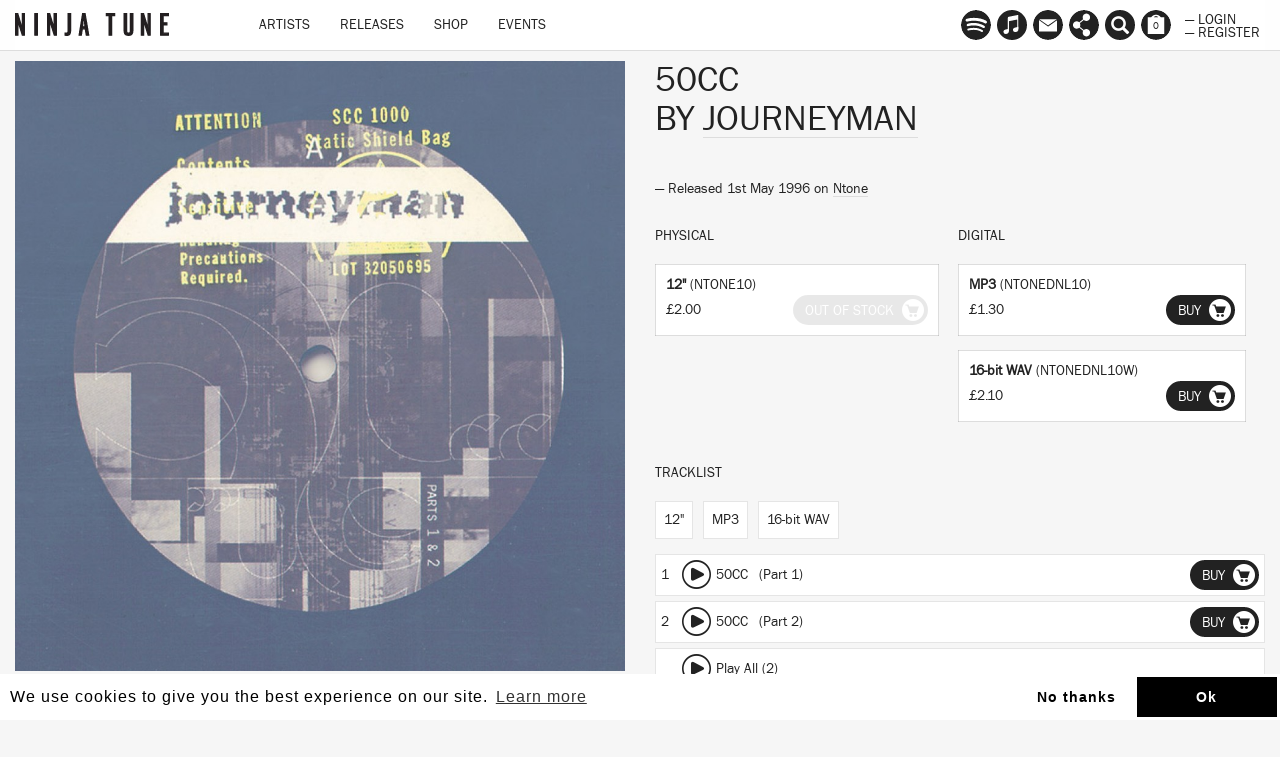

--- FILE ---
content_type: text/html; charset=utf-8
request_url: http://podcasts.ninjatune.net/release/journeyman/50cc
body_size: 14930
content:
<!DOCTYPE html>
<html lang="en">
  <head>
<script type="text/javascript" src="https://staticcloud.linkfire.com/c1/conversion.js"></script>

    <!-- Google Tag Manager -->
  	<script>
  		(function (w, d, s, l, i) {
  			w[l] = w[l] || [];
  			w[l].push({
  				'gtm.start': new Date().getTime(),
  				event: 'gtm.js'
  			});
  			var f = d.getElementsByTagName(s)[0],
  				j = d.createElement(s),
  				dl = l != 'dataLayer' ? '&l=' + l : '';
  			j.async = true;
  			j.src =
  				'https://www.googletagmanager.com/gtm.js?id=' + i + dl;
  			f.parentNode.insertBefore(j, f);
  		})(window, document, 'script', 'dataLayer', 'GTM-M9ZGW5');
  	</script>
  	<!-- End Google Tag Manager GTM-M9ZGW5-->


    <meta charset="utf-8">
    <meta http-equiv="X-UA-Compatible" content="IE=edge">
    <meta name="robots" content="NOODP">
    <meta name="format-detection" content="telephone=no">
    <meta name="SKYPE_TOOLBAR" content="SKYPE_TOOLBAR_PARSER_COMPATIBLE">
    <meta name="viewport" content="width=device-width, initial-scale=1.0, minimum-scale=1.0, maximum-scale=1.0, user-scalable=no">
    <meta name="keywords" content="Ninja Tune, Ninjatune, Ninja, Ninjashop, Ninja Shop, Coldcut, Bonobo, Cinematic Orchestra, Kelis, Roots Manuva, Kate Tempest, Young Fathers, Amon Tobin, The Bug, Actress, Fink, Kamasi Washington, Big Dada, Brainfeeder, Counter Records, Technicolour, Werk Discs, Machinedrum, Mr. Scruff, Ash Koosha">
    <meta name="description" content="Home of Ninja Tune, Coldcut, Bonobo, Cinematic Orchestra, Kelis, Roots Manuva, Kae Tempest, Young Fathers, The Bug, Actress and more">
    <meta property="og:title" content="50CC by Journeyman">
    <meta property="og:image" content="https://ninjatune.net/images/release/50cc-crop.jpg">
    <meta itemprop="image" content="https://ninjatune.net/images/images/release/50cc-crop.jpg">
    <meta property="og:description" content="...">
        <meta property="og:site_name" content="Ninja Tune">
    <meta property="og:type" content="website">
    <meta property="og:url" content="https://ninjatune.net/release/journeyman/50cc">


    <meta name="apple-mobile-web-app-capable" content="yes" />
    <meta name="apple-mobile-web-app-status-bar-style" content="white" />

    <link rel="image_src" href="https://ninjatune.net/images/ui/ninja-tune-logo.jpg">
    <link rel="mask-icon" href="https://ninjatune.net/images/ui/ninjatune-logo.svg" color="#000" />
    <link rel="icon" type="image/x-icon" href="/favicon.ico" />
    <link rel="shortcut icon" type="image/x-icon" href="/favicon.ico" />
    <link href="https://plus.google.com/+ninjatune" rel="publisher" />

    <link rel="stylesheet" href="/css/bootstrap.min.css" />
    <link rel="stylesheet" href="/css/default.css?514" />

    <style>
      .spotify-button:hover .words {
        fill: #e9f200;
      }


.svg-wrapper-text img {
height: 38px;
width: auto;
padding: 15px 5px 0px 5px;
}

@media (min-width: 767px) {

.navbar-collapse ul.nav {
padding-left: 60px;
}

}

.saleline {
    z-index: 997;
    position: absolute;
    display: block;
    width: 50px;
    height: 28px;
    top: 12px;
    left: 0;
    margin-left: -3px;
    background: url("/images/ui/sale.svg");
}

.release-page .packshot .saleline {
    left:0px
}

    </style>

    <title>50CC / Journeyman / Release / Ninja Tune</title>

    <!--[if lt IE 9]>
      <script src="https://oss.maxcdn.com/html5shiv/3.7.2/html5shiv.min.js"></script>
      <script src="https://oss.maxcdn.com/respond/1.4.2/respond.min.js"></script>
    <![endif]-->


    <script src="/js/jquery.min.js"></script>
    <script src="/js/plugins.js?1935"></script>
    <script src="/js/bootstrap.min.js"></script>
    <script src="/js/ninjatune.js?6234"></script>

  </head>
  <body>

    <noscript><iframe src="https://www.googletagmanager.com/ns.html?id=GTM-M9ZGW5" height="0" width="0" style="display:none;visibility:hidden"></iframe></noscript>
<div style="display: none;">This session (3jg769bq1dus7ipq8mrt85tr12) started 2025-11-08 18:52:45</div>
    <a href="https://plus.google.com/+ninjatune" rel="publisher"></a>
    <nav class="navbar navbar-fixed-top">
      <div class="container-fluid">
        <div class="navbar-header">
          <button type="button" class="navbar-toggle collapsed" data-toggle="collapse" data-target="#navbar" aria-expanded="false" aria-controls="navbar">
            <span class="sr-only">Toggle navigation</span>
            <span class="icon-bar"></span>
            <span class="icon-bar"></span>
            <span class="icon-bar"></span>
          </button>
          <a class="navbar-brand internal" href="/home">
            <!--<div class="svg-wrapper-logo"><svg version="1.1" id="logo-ninja" xmlns="http://www.w3.org/2000/svg" xmlns:xlink="http://www.w3.org/1999/xlink" x="0px" y="0px" viewBox="0 0 75 75" xml:space="preserve" height="50" width="50">
		<path fill-rule="evenodd" clip-rule="evenodd" fill="#222" d="M14.808,22.122c-0.025,0-0.051,0-0.075,0
			c-0.079,0.033,0.464,0.193,0.678,0.264c0.78,0.254,1.57,0.562,2.335,0.867c1.036,0.409,2.1,0.766,3.09,1.204
			c2.002,0.887,3.951,1.821,5.803,2.75C19.794,31.641,13.259,36.38,7.5,41.897c-2.245-2.777-4.644-5.604-6.817-8.325
			c3.508-0.756,7.413-0.196,10.924,0.301c-0.615-0.757-1.504-1.624-2.186-2.562c-1.613-2.219-2.717-5.386-2.524-9.454
			c0.038-0.772,0.001-1.896,0.416-2.072c0.561-0.239,1.364,0.329,1.771,0.528c0.576,0.283,1.021,0.557,1.733,0.603
			c0.538-2.33,1.278-4.269,2.185-6.366c0.197-0.46,0.621-1.699,1.054-1.77c0.315-0.053,0.658,0.332,0.942,0.338
			c0.652,0.018,1.41-0.997,1.809-1.432c1.369-1.495,2.732-2.488,4.217-3.842c0.469-0.426,1.141-1.083,0.301-1.506
			c-0.267-0.135-0.675-0.028-0.979-0.188c-0.352-0.187-0.336-0.559-0.527-0.904c0.583-0.667,1.393-0.97,2.374-1.356
			c0.374-0.148,0.839-0.329,1.354-0.489c0.439-0.136,1.051-0.43,1.508-0.339c0.404,0.08,0.97,1.077,1.281,1.469
			c1.209,1.53,2.346,3.195,3.465,4.708c1.564,2.113,2.857,4.444,4.029,6.893c0.6,0.01,0.809-0.372,1.32-0.452
			c0.326,1.476,0.489,3.898-0.19,5.009c-0.27,0.447-0.815,0.86-1.279,1.282c-0.919,0.833-1.682,1.582-2.675,2.372
			c-0.494,0.392-0.949,0.829-1.392,1.13c-0.786,0.535-1.706,0.891-2.375,1.431C23.476,24.931,19.3,23.368,14.808,22.122z
			 M17.556,17.488c0.795,3.216,1.657,6.881,6.104,6.441c-0.482-1.024-1.783-1.573-3.201-1.13c0-0.138,0-0.275,0-0.414
			c-0.357-0.36-0.805-0.942-0.941-1.544c-0.283-1.252,0.541-1.526,1.469-1.167c1.383,0.534,2.627,2.064,3.805,2.599
			c0.072-0.093,0.01-0.315,0.076-0.415c0.385,0.109,0.498-0.382,0.677-0.453c0.04,0.33-0.116,0.662,0,0.941
			c0.311-0.348,0.062-0.903,0.226-1.319c0.205,0.011,0.368,0.062,0.604,0.039c0.036,0.114-0.08,0.381,0.076,0.377
			c1.098-0.008,1.83-0.711,2.523-1.282c0.589-0.484,1.13-1.025,1.733-1.43c0.704,0.448,0.388,2.132,0.075,2.636
			c-0.656,1.051-2.467,0.71-2.939,1.731c0.33,0.013,0.628,0.083,0.943,0.039c1.522-0.215,2.732-2.242,2.937-3.729
			c0.097-0.707-0.165-1.238-0.036-1.958c-1.703,1.029-3.066,2.157-4.975,3.013c-0.64,0.288-1.338,0.628-2.07,0.527
			c-0.594-0.081-1.199-0.606-1.695-0.941c-1.635-1.11-3.146-2.294-5.389-2.675C17.556,17.413,17.556,17.451,17.556,17.488z
			 M28.181,21.972c0.486-0.349,1.568-0.283,1.241-1.32C28.958,21.017,28.404,21.491,28.181,21.972z M23.246,22.423
			c-0.49-0.565-1.174-0.934-1.77-1.395C21.618,21.942,22.46,22.153,23.246,22.423z M24.225,23.629
			c-0.091-0.061-0.177-0.125-0.341-0.114c-0.047,0.114-0.12,0.206-0.111,0.377c0.312-0.104,0.768-0.262,0.678-0.64
			C24.341,23.342,24.334,23.535,24.225,23.629z"/>
		<path fill-rule="evenodd" clip-rule="evenodd" fill="#222" d="M12.736,13.834c-0.752,1.937-1.561,3.815-2.108,5.952
			c-0.875-0.894-1.599-1.94-2.374-2.938c-0.799,0.239-1.614,0.033-2.035-0.489c-0.54,0.543-1.896,1.806-2.823,1.016
			c0.801-0.944,1.853-1.753,2.862-2.673c0.297-0.272,0.674-0.782,0.979-0.868c0.498-0.136,1.134,0.047,1.547,0.039
			c0.446-0.009,0.871-0.161,1.318-0.189C10.961,13.631,11.809,13.791,12.736,13.834z"/>
		<path fill-rule="evenodd" clip-rule="evenodd" fill="#222" d="M38.992,33.95c0.031-0.008,0.033,0.015,0.036,0.038
			c1.64,0.992,3.379,1.769,4.937,2.749c1.206,0.762,2.574,1.284,3.463,2.299c0.47,0.534,0.865,1.402,1.546,1.807
			c0.605,0.361,1.734,0.506,2.561,0.264c-0.14,0.789-0.727,1.133-1.771,1.018c0.422,0.912,1.621,2.462,1.472,4.031
			c-0.079,0.805-0.766,0.988-1.245,1.506c-0.155,0.17-0.295,0.455-0.524,0.49c-0.375,0.056-0.941-0.395-1.244-0.604
			c-0.575-0.396-1.086-0.528-1.546-0.904c-0.774-0.635-1.317-1.881-1.884-2.824c-0.582-0.973-1.154-2.062-1.883-2.787
			c-0.473-0.473-1.125-0.848-1.731-1.168c-1.897-1.002-4.189-1.507-6.367-2.335C36.18,36.312,37.611,35.156,38.992,33.95z"/>
		<path fill-rule="evenodd" clip-rule="evenodd" fill="#222" d="M24.302,35.908c-0.016,0.469-0.543,0.754-0.906,1.018
			c-0.356,0.26-0.797,0.658-1.317,0.564c0.1-0.482,0.581-0.76,0.94-1.017C23.371,36.223,23.79,35.846,24.302,35.908z"/>
		<path fill-rule="evenodd" clip-rule="evenodd" fill="#222" d="M33.378,38.621c4.166,2.324,7.956,5.227,10.547,9.002
			c-2.6,0.193-5.005,0.73-7.119,1.545c-0.583,0.225-1.498,0.521-1.582,1.203c1.456,0.514,3.316,0.852,4.067,2.225
			c0.417,0.757,0.884,1.854-0.264,1.996c-0.956,0.118-1.862-0.224-2.599-0.527c-0.786-0.326-1.166-0.648-1.883-1.244
			c-0.8-0.664-2.105-1.023-3.354-1.317c-0.64-0.153-1.245-0.15-1.316-0.755c-0.058-0.479,0.315-1.007,0.563-1.279
			c1.135-1.244,3.331-1.98,4.673-2.938c-2.731-1.125-5.907-1.804-9.117-2.45c-0.071-0.087,0.209-0.247,0.341-0.339
			C28.68,42.131,31.154,40.379,33.378,38.621z"/>
		<path fill-rule="evenodd" clip-rule="evenodd" fill="#222" d="M19.14,48.338c0.908,1.465,1.556,3.348,2.598,4.709
			c0.359,0.469,1.132,0.756,1.169,1.469c0.026,0.508-0.509,1.064-0.828,1.469c-0.639,0.808-1.374,1.682-1.394,3.052
			c-0.01,0.659,0.336,1.133,0.224,1.732c-0.089,0.483-0.61,1.333-1.053,1.694c-0.785,0.645-2.662,1.354-4.219,1.319
			c-1.136-0.024-2.531-0.517-2.448-1.846c0.059-0.942,1.224-1.476,1.658-2.147c0.254-0.395,0.426-1.033,0.715-1.582
			c0.271-0.512,0.579-1.039,0.867-1.394c0.352-0.435,0.925-0.729,1.018-1.318c0.141-0.923-0.697-2.119-1.057-2.675
			c-0.514-0.793-1.09-1.36-1.543-2.109C16.335,49.979,17.741,49.162,19.14,48.338z"/>
		<path fill-rule="evenodd" clip-rule="evenodd" fill="#222" d="M45.998,19.334c0.934-0.045,2.065,0.075,2.373,0.866
			c0.494,1.273-0.574,2.91-1.13,3.805c-1.981,3.179-4.569,5.754-7.232,8.211c-7.088,6.541-15.185,12.438-23.956,17.252
			c-2.182,1.195-4.391,2.338-6.933,3.352c-1.194,0.479-2.372,0.921-3.84,1.318c-1.56,0.422-4.836,1.133-5.237-0.678
			c-0.254-1.148,0.684-2.732,1.244-3.615c1.943-3.07,4.629-5.664,7.043-7.986c3.219-3.096,7.111-6.143,11.037-9.002
			c5.825-4.242,11.846-8.103,18.832-11.225c1.17-0.522,2.36-0.972,3.617-1.394C43.103,19.806,44.343,19.415,45.998,19.334z
			 M41.816,29.391c1.206-1.309,2.426-2.616,3.427-4.143c0.498-0.757,1.045-1.691,1.204-2.599c0.256-1.431-0.553-1.992-1.73-2.071
			c-1.447-0.098-2.729,0.359-3.954,0.752c-3.513,1.13-6.982,3.001-9.72,4.521c-0.04,0.002-0.029,0.048,0.038,0.038
			c0.618-0.183,1.165-0.555,1.733-0.865c0.578-0.316,1.171-0.604,1.771-0.905c2.395-1.205,4.714-2.377,7.609-3.09
			c1.242-0.304,3.534-0.714,4.067,0.491c0.251,0.574,0.021,1.449-0.188,1.958c-0.618,1.509-1.757,2.854-2.825,4.106
			c-0.538,0.628-1.05,1.276-1.621,1.845c-0.594,0.595-1.19,1.162-1.693,1.771C40.62,30.738,41.203,30.058,41.816,29.391z
			 M41.741,27.207c0.671-0.921,1.324-1.933,1.544-2.938c0.386-1.758-1.324-2.083-2.712-1.619c-0.226,0.06,0.176-0.011,0.077,0
			c1.557-0.17,2.887,0.044,2.484,1.695c-0.241,0.991-0.938,1.989-1.582,2.863c-0.566,0.768-1.201,1.446-1.771,2.109
			c-0.049,0.059-0.213,0.159-0.149,0.265C40.25,29.066,41.046,28.161,41.741,27.207z M39.669,23.29
			c0.141,0.002,0.262-0.016,0.339-0.076C39.876,23.19,39.564,23.322,39.669,23.29z M39.104,23.402
			c0.14-0.025,0.288-0.039,0.377-0.112C39.342,23.313,39.194,23.328,39.104,23.402z M41.515,23.515
			c-0.082-0.032-0.285-0.14-0.378-0.038C41.303,23.427,41.462,23.578,41.515,23.515z M38.992,23.629
			c0.143-0.021,0.27-0.058,0.375-0.114C39.207,23.517,39.089,23.565,38.992,23.629z M37.333,24.118
			c0.131-0.033,0.262-0.065,0.34-0.151C37.542,24,37.412,24.032,37.333,24.118z M42.341,24.646
			c-0.009-0.081,0.031-0.402-0.035-0.302C42.314,24.425,42.277,24.746,42.341,24.646z M42.117,24.984
			c0.035-0.541-0.106-0.043-0.035,0.113C42.084,25.053,42.074,24.99,42.117,24.984z M42.269,25.135
			c-0.037-0.126,0.114-0.257,0-0.338C42.298,24.913,42.167,25.188,42.269,25.135z M34.246,25.173c0.058-0.02,0.309-0.149,0.263-0.15
			C34.333,25.052,34.106,25.22,34.246,25.173z M36.429,31.237c0.35-0.394,0.75-0.79,1.094-1.243
			c0.588-0.777,1.494-1.941,1.619-3.051c0.154-1.392-0.943-1.568-2.071-1.469c-1.071,0.094-1.965,0.377-2.903,0.715
			c-0.858,0.312-1.708,0.613-2.295,1.017c1.445-0.411,3.588-1.679,5.688-1.656c0.287,0.002,0.701,0.033,0.979,0.187
			c0.924,0.51,0.311,1.854-0.076,2.562c-0.619,1.14-1.309,1.949-2.068,2.825c-0.382,0.437-0.84,0.8-1.094,1.28
			C35.736,32.134,36.048,31.667,36.429,31.237z M41.626,26.417c0.02,0.146-0.215,0.232-0.111,0.338
			C41.515,26.627,41.726,26.515,41.626,26.417z M41.064,26.943c-0.341,0.487,0.12,0.096,0.073-0.076
			C41.141,26.917,41.082,26.916,41.064,26.943z M34.659,28.036c0.529-0.033-0.076-0.083-0.112,0.037
			C34.599,28.089,34.627,28.037,34.659,28.036z M40.044,28.638c-0.309,0.395,0.081,0.151,0.115-0.113
			C40.13,28.616,40.075,28.602,40.044,28.638z M39.406,29.166c-0.361,0.317,0.212-0.106,0.15-0.227
			C39.533,29.042,39.398,29.033,39.406,29.166z M39.556,29.354c0.045-0.054,0.145-0.229,0.15-0.302
			C39.529,29.241,39.345,29.604,39.556,29.354z M32.738,29.693c1.393,0.225,0.158,1.99-0.301,2.599
			c-0.483,0.644-0.982,1.192-1.318,1.62c0.604-0.407,1.082-0.992,1.582-1.695c0.393-0.549,0.909-1.28,0.826-1.959
			c-0.138-1.187-2.375-0.626-3.048-0.225C30.982,30.071,31.905,29.558,32.738,29.693z M35.413,30.22
			c-0.006-0.132,0.18-0.269,0.112-0.339C35.502,29.979,35.254,30.302,35.413,30.22z M27.615,31.765
			c-2.329,1.027-4.301,2.344-6.214,3.766c-1.906,1.416-3.733,2.828-5.237,4.709c-0.402,0.503-1.276,1.562-0.939,2.26
			c0.341,0.707,2.085,0.174,2.749-0.074c2.577-0.975,4.681-2.387,6.705-3.805c2.084-1.463,3.978-2.973,5.574-4.935
			c0.394-0.485,1.407-1.548,1.055-2.374c-0.14-0.328-0.69-0.372-1.095-0.338C29.277,31.052,28.393,31.423,27.615,31.765z
			 M34.622,31.275c0.117-0.046,0.259-0.268,0.228-0.339C34.772,31.05,34.697,31.161,34.622,31.275z M14.657,44.232
			c-0.495,0.037-0.929-0.061-1.091-0.302c-0.291-0.43,0.12-0.886,0.038-1.204c-0.574,0.771-0.248,1.629,0.753,1.656
			c0.926,0.027,1.945-0.377,2.9-0.753c1.424-0.56,2.696-1.216,3.578-1.96C19.337,42.408,16.888,44.064,14.657,44.232z
			 M10.138,43.141c-0.307,0.377-0.63,0.776-0.906,1.168c-0.541,0.771-1.338,1.854-1.204,2.938c0.091,0.734,0.853,1.018,1.658,1.018
			c1.48,0,2.923-0.606,4.255-1.131c0.994-0.392,1.926-0.825,2.788-1.242c0.297-0.145,0.642-0.271,0.827-0.527
			c-1.623,0.754-3.795,1.85-5.875,2.41c-1.473,0.398-3.937,0.797-3.465-1.242c0.434-1.867,2.257-3.354,3.127-4.634
			C10.887,42.195,10.535,42.65,10.138,43.141z M5.203,47.473c-0.336,0.6-0.839,1.486-0.715,2.335c0.239,1.644,3.06,1.021,4.369,0.64
			c2.107-0.613,3.876-1.539,5.649-2.373c0.365-0.17,0.807-0.282,0.98-0.564c-1.922,0.854-4.346,2.129-6.743,2.824
			c-0.88,0.256-1.864,0.515-2.826,0.414c-1.829-0.188-1.246-2.01-0.638-3.088c1.05-1.867,2.411-3.327,3.804-4.746
			c0.113-0.116,0.338-0.291,0.262-0.377C8.019,43.895,6.269,45.578,5.203,47.473z M9.722,42.727c0.047-0.006,0.087-0.068,0.113,0
			c-0.079,0.006-0.212,0.277-0.149,0.188c0.087-0.092,0.29-0.262,0.264-0.34C9.908,42.672,9.639,42.711,9.722,42.727z M9.158,43.518
			c0.057-0.107,0.316-0.373,0.264-0.34C9.317,43.25,9.123,43.43,9.158,43.518z M8.292,44.383c-0.299,0.365,0.225-0.102,0.188-0.15
			C8.386,44.318,8.345,44.319,8.292,44.383z M19.442,46.793c-2.128,0.986-4.604,2.635-7.271,3.881
			c-1.28,0.598-2.552,1.184-3.879,1.695c-1.385,0.533-2.958,1.075-4.445,1.168c-0.303,0.02-0.699,0.018-0.942,0
			c-2.375-0.174-1.271-2.734-0.565-3.918c0.969-1.62,2.251-3.119,3.468-4.407c0.245-0.26,0.584-0.478,0.675-0.829
			c-0.954,0.867-1.906,1.991-2.822,3.164c-0.886,1.133-1.868,2.354-2.262,3.768c-0.449,1.617,0.471,2.35,1.959,2.373
			c1.479,0.023,3.188-0.537,4.597-1.055c4.176-1.537,8.244-3.885,11.639-5.877C19.59,46.688,19.437,46.797,19.442,46.793z
			 M16.693,45.137c0.066-0.096,0.233-0.094,0.301-0.189C16.896,44.98,16.543,45.104,16.693,45.137z M16.164,45.363
			c0.068-0.096,0.234-0.094,0.303-0.189C16.371,45.207,16.013,45.332,16.164,45.363z M12.736,45.776
			C12.24,45.729,12.316,45.89,12.736,45.776L12.736,45.776z M13.339,48.338c0.098-0.041,0.422-0.213,0.339-0.188
			C13.556,48.164,13.167,48.389,13.339,48.338z M9.95,49.394C9.51,49.479,9.545,49.634,9.95,49.394L9.95,49.394z M7.351,49.92
			c0.113,0,0.225,0,0.34,0c0-0.05,0.062-0.033,0.074-0.074C7.676,49.918,7.427,49.835,7.351,49.92z M7.125,50.07
			c-0.138,0.021-0.313-0.111-0.415,0C6.879,50.018,7.031,50.174,7.125,50.07z"/>
</svg></div>-->
            <div class="svg-wrapper-text"><img src="/images/ui/ninja-tune-logo.svg" alt="Ninja Tune Logo" /></div>
          </a>
        </div>
        <div id="navbar" class="collapse navbar-collapse">
          <ul class="nav navbar-nav">
            <li class="hidden-lg hidden-md hidden-sm" style="height: 40px; width: 100%; margin-top: 10px">

              <form class="form" method="post" action="/search">
                <input type="text" class="form-control search-input" placeholder="Search ninjatune.net.." autofocus name="search-input" id="search-input" style="width: 100%; max-width: 98%; border-radius: 0px; "/>
              </form>

            </li>
            <li class="desktop-item"><a href="/artists" class="internal">Artists</a></li>
            <li class="desktop-item"><a href="/releases" class="internal">Releases</a></li>
            <li class="desktop-item"><a href="/shop" class="internal">Shop</a></li>
            <li class="desktop-item"><a href="/events" class="internal">Events</a></li>
            <li role="separator" class="divider hidden-lg hidden-md hidden-sm"></li>
            <li class="hidden-lg hidden-md hidden-sm"><a href="/newsletter" class="internal">Newsletter</a></li>
            <li class="hidden-lg hidden-md hidden-sm"><a href="/links" class="internal">Links</a></li>
            <li role="separator" class="divider hidden-lg hidden-md hidden-sm"></li>
            <li class="hidden-lg hidden-md hidden-sm"><a href="/login" class="internal">Login</a></li>
            <li class="hidden-lg hidden-md hidden-sm"><a href="/register" class="internal">Register</a></li>
            <li role="separator" class="divider hidden-lg hidden-md hidden-sm"></li>
  
          </ul>
        </div>
        <div id="navbar2">
          <ul class="nav navbar-nav navbar-right">


            <li><a data-tooltip="Follow us on Spotify" href="https://ninjatune.lnk.to/spotify" class="spotify-button tooltip-bottom menu-links"><div class="icon"><svg version="1.1" style="border-radius: 100%;" id="Layer_1" xmlns="http://www.w3.org/2000/svg" xmlns:xlink="http://www.w3.org/1999/xlink" x="0px" y="0px" viewBox="-277 368 57 57"  xml:space="preserve">
<path d="M-248.5,368c-15.7,0-28.5,12.8-28.5,28.5c0,15.7,12.7,28.5,28.5,28.5c15.7,0,28.5-12.8,28.5-28.5
	C-220,380.8-232.7,368-248.5,368z M-236.9,409.9c-0.5,0-0.8-0.2-1.2-0.4c-4.1-2.5-9.3-3.8-14.7-3.8c-3,0-6.1,0.4-9,1
	c-0.5,0.1-1.1,0.3-1.4,0.3c-1.1,0-1.8-0.9-1.8-1.8c0-1.2,0.7-1.8,1.5-2c3.5-0.8,7-1.3,10.7-1.3c6.2,0,11.8,1.4,16.6,4.3
	c0.7,0.4,1.1,0.8,1.1,1.9C-235.1,409.2-236,409.9-236.9,409.9z M-233.8,402.4c-0.6,0-1-0.2-1.4-0.5c-4.6-2.8-11-4.6-18.1-4.6
	c-3.6,0-6.7,0.5-9.3,1.2c-0.6,0.2-0.9,0.3-1.4,0.3c-1.2,0-2.2-1-2.2-2.2c0-1.2,0.6-2,1.8-2.4c3.2-0.9,6.5-1.6,11.2-1.6
	c7.5,0,14.7,1.9,20.3,5.3c1,0.5,1.3,1.2,1.3,2.3C-231.6,401.4-232.6,402.4-233.8,402.4z M-230.3,393.6c-0.6,0-0.9-0.1-1.5-0.4
	c-5.2-3.1-13.1-4.8-20.9-4.8c-3.9,0-7.8,0.4-11.4,1.4c-0.4,0.1-0.9,0.3-1.5,0.3c-1.5,0-2.7-1.2-2.7-2.7c0-1.5,1-2.4,2-2.7
	c4.1-1.2,8.6-1.8,13.5-1.8c8.4,0,17.2,1.7,23.6,5.5c0.9,0.5,1.5,1.2,1.5,2.6C-227.6,392.5-228.8,393.6-230.3,393.6z"/>
</svg>
</div></a></li>


              <li><a data-tooltip="Follow us on Apple Music" href="https://itunes.apple.com/us/curator/ninja-tune/1072406453" class="spotify-button tooltip-bottom menu-links"><div class="icon"><svg id="Layer_1" data-name="Layer 1" xmlns="http://www.w3.org/2000/svg" viewBox="0 0 57 57"><title>am</title><path d="M28.5,0A28.5,28.5,0,1,0,57,28.5,28.55,28.55,0,0,0,28.5,0ZM40.64,36.3A6,6,0,0,1,40.1,39,4.66,4.66,0,0,1,37,41.48a10.22,10.22,0,0,1-2.36.38,4.12,4.12,0,0,1-2-7.84,9.48,9.48,0,0,1,2.25-.72c.83-.18,1.67-.34,2.5-.53a1.37,1.37,0,0,0,1.13-1.14,2.16,2.16,0,0,0,0-.43q0-6,0-12a1.65,1.65,0,0,0-.06-.41.63.63,0,0,0-.67-.52,7.6,7.6,0,0,0-1,.15l-5,1-5.13,1-3,.61-.11,0a1,1,0,0,0-.86,1.08c0,.1,0,.19,0,.29q0,8.61,0,17.21a6.73,6.73,0,0,1-.48,2.71A4.7,4.7,0,0,1,19,45.12a9.77,9.77,0,0,1-2.37.38,4.06,4.06,0,0,1-4.23-3.41A4.11,4.11,0,0,1,15,37.51a13.15,13.15,0,0,1,2.44-.69l1.9-.39a1.53,1.53,0,0,0,1.32-1.58c0-.11,0-.22,0-.33q0-9.79,0-19.59a3.51,3.51,0,0,1,.09-.82A1.53,1.53,0,0,1,21.93,13c.56-.15,1.14-.25,1.71-.36l4.85-1,5-1,4.43-.89a13.06,13.06,0,0,1,1.46-.23,1.09,1.09,0,0,1,1.22,1.06,4.8,4.8,0,0,1,0,.49q0,6.32,0,12.64T40.64,36.3Z"/></svg></div></a></li>


            <li class="hidden-xs"><a href="/newsletter" data-tooltip="Mailing List
Contact Us" class="tooltip-bottom menu-newsletter internal"><div class="icon"><svg version="1.1" id="mailinglist" xmlns="http://www.w3.org/2000/svg" xmlns:xlink="http://www.w3.org/1999/xlink" x="0px" y="0px"
	 width="100%" height="100%" style="border-radius: 100%;" viewBox="0 0 57 57" enable-background="new 0 0 57 57" xml:space="preserve">
<path d="M28.5-0.14C12.76-0.14,0,12.62,0,28.36s12.76,28.5,28.5,28.5c15.741,0,28.5-12.76,28.5-28.5
	S44.24-0.14,28.5-0.14z M44.979,17.812L28.562,29.23L12.145,17.812H44.979z M45.476,40.688H11.524V19.25l17.17,12.303L45.476,19.64
	V40.688z"/>
</svg>
</div></a></li>

            <li class="hidden-xs"><a href="/links" data-tooltip="Follow" class="tooltip-bottom menu-links internal"><div class="icon"><svg version="1.1" id="links" style="border-radius: 100%;" xmlns="http://www.w3.org/2000/svg" xmlns:xlink="http://www.w3.org/1999/xlink" x="0px" y="0px" viewBox="0 0 57 57" enable-background="new 0 0 57 57" xml:space="preserve">
<path d="M28.5,0C12.76,0,0,12.76,0,28.5C0,44.241,12.76,57,28.5,57C44.241,57,57,44.241,57,28.5
	C57,12.76,44.241,0,28.5,0z M40.112,43.161c0,3.898-3.162,7.06-7.062,7.06c-3.898,0-7.062-3.161-7.062-7.06
	c0-1.294,0.354-2.501,0.96-3.543l-7.55-5.983c-1.265,1.189-2.964,1.925-4.839,1.925c-3.899,0-7.061-3.16-7.061-7.059
	c0-3.901,3.161-7.062,7.061-7.062c1.875,0,3.574,0.736,4.839,1.929l7.55-5.986c-0.606-1.041-0.96-2.248-0.96-3.541
	c0-3.898,3.163-7.062,7.062-7.062c3.899,0,7.062,3.163,7.062,7.062c0,3.901-3.162,7.062-7.062,7.062
	c-1.874,0-3.574-0.736-4.838-1.929l-7.55,5.987c0.606,1.04,0.958,2.247,0.958,3.54c0,1.29-0.352,2.498-0.958,3.541l7.55,5.985
	c1.264-1.193,2.964-1.929,4.838-1.929C36.95,36.099,40.112,39.261,40.112,43.161z"/>
</svg>
</div></a></li>
            <li class="hidden-xs"><a href="/search" data-tooltip="Search" class="tooltip-bottom menu-search"><span class="searcher glyphicon glyphicon-search" aria-hidden="true"></span></a></li>
            <li><a href="/checkout" data-tooltip="Basket" class="tooltip-bottom shopping-basket"><div class="icon">
<svg version="1.1" id="basket" style="border-radius: 100%" xmlns="http://www.w3.org/2000/svg" xmlns:xlink="http://www.w3.org/1999/xlink" x="0px" y="0px" viewBox="0 0 57 57" enable-background="new 0 0 57 57" xml:space="preserve">
<path d="M32.663,13.885h-8.326c1.191-1.499,2.622-2.375,4.163-2.375S31.472,12.387,32.663,13.885z M57,28.36
	c0,15.74-12.759,28.5-28.5,28.5C12.76,56.859,0,44.1,0,28.36s12.76-28.5,28.5-28.5S57,12.62,57,28.36z M44,13.885h-6.36
	c-1.955-2.972-5.315-4.938-9.14-4.938s-7.185,1.965-9.14,4.938H13v31.667h31V13.885z"/>
</svg>
<div class="basket-counter">0</div></div></a></li>
            <li class="half no-mobile">
            <a href="/login" class="internal">&mdash; Login</a>
            <a href="/register" class="internal">&mdash; Register</a>
            </li>
          </ul>
        </div>
      </div>
    </nav>

    <div class="loader">
      <img src="/images/ui/preloader.gif" alt="preloader"/>
    </div>

    <div id="playlist-holder">
      <h2>Playlist <a href="" id="playlist-close">Close</a></h2>
      <ul id="playlist">
      </ul>
      <div class="bottom">
        <a href="" id="playlist-clear">Clear Playlist</a>
      </div>
    </div>

<div class="container-filter container-search">
<div class="container-fluid">
  <div class="row">
    <div class="col-md-12">
      <form class="form" method="post" action="/search">
        <input type="text" class="form-control search-input" placeholder="Search..." autofocus name="search-input" id="search-input" />

        <button class="search">
                <label for="modal-1">
                  <div class="modal-trigger">
                    Search
                  </div>
                </label>
                <div class="icon-search" aria-hidden="true"></div>
                </button>


      </form>
    </div>
  </div>
</div>
</div>
<div class="master-container">
<div class="main-content">
<div class="container-fluid main-padding">
<div class="cookieNotice" style="display: none; margin-top: 50px; margin-bottom: -50px; padding: 10px; border: 1px solid #e3e3e3;background-color: #f5f5f5; border-radius: 5px; color: red;">
<p style="margin: 0; padding: 0; text-align: center;"><strong>You appear to have cookies blocked for ninjatune.net, you will be unable to login into your account or make purchases from the Ninjashop</strong></p>
</div>


<style>
  .bundle-image {
    width: 10%;
    display: block;
    float: left;
    margin-right: 1%
  }

  .bundle-image img {
    width: 100%;
  }

.time {
  color: #000!important;
}

  .bundle-info {
    display: block;
    float: left;
    line-height: 18px;
    height: 100%;
    vertical-align: middle;
    max-width: 89%
  }

  .bundle-info a {
    color: #222;
    text-decoration: none;
    border-bottom: 1px solid rgba(0, 0, 0, 0.1);
  }

  .bundle-info a:hover {
    background-color: #e9f200;
  }

  .strikethrough {
    text-decoration:line-through;
    color: #888;
  }

.banner {
text-align: center;
 border-bottom: 1px solid rgba(0,0,0,.1);
 padding-left: 20px;
 padding-right: 20px;
 margin-bottom: 20px;
 margin-top: 20px;
 padding-bottom: 20px;

}

.banner a {
border-bottom: 1px solid rgba(0,0,0,.1);
color: #222;
}

.banner a:hover {
  text-decoration: none;
  background-color: #fff;
}

@media only screen and (min-width: 992px) {
  .banner {
    padding-left: 200px;
    padding-right: 200px;
  }

}
</style>


<div class="row release-page">

<div class="col-lg-12 col-md-12 col-sm-12 col-xs-12">


  
  
  
  
  
</div>
</div>
<div class="row release-page">

  <div class="col-lg-6 col-md-6 col-sm-6 col-xs-12">

    <ul class="bxslider packshot">

      <li>
        <img src="/images/releases/50cc-main.jpg"/>
              </li>

    </ul>

    <div class="outside">
        <p><span id="slider-prev"></span>  <span id="slider-next"></span>
    </div>

    <h1 class="title-left">
      50CC<br />
      by <a class="internal" href="/artist/journeyman">Journeyman</a>
    </h1>
          <p class="biography body-left no-desktop">&mdash; Released 1st May 1996


     on <a href='/releases/ntone' class='internal'>Ntone</a>

    
    
    </p>

  

  </div>
</b></i>
  <div class="col-lg-6 col-md-6 col-sm-6 col-xs-12">

    <h1 class="title-right">
      50CC<br />
      by <a class="internal" href="/artist/journeyman">Journeyman</a>
    </h1>
        <p class="biography body-left no-mobile">&mdash; Released 1st May 1996
     on <a href='/releases/ntone' class='internal'>Ntone</a>

    
    
    </p>
    <div class="block-format span-6-of-6">

          <div name="buybuttons" class="no-desktop" style="width: 100%;">
      <table class="table buy-buttons" role="table">
          <tr style="width: 100%;">
              <th><h4>Physical</h4></th>
          </tr>

    

          <tr style="width: 100%;">
              <td valign="top" class="buttons" style="position: relative;">
                  <span class="format"><b>12"</b> <span class="catno">(NTONE10)</span></span>
            
                          <div class="buy-format-container">
                            <span class="price" style="position: absolute; bottom: 10px;">
&pound;2.00</span>
                    <a class="buy shop pull-right disabled" style="pointer-events:none; pointer: default; position: absolute; bottom: 10px; right: 10px; " data-catno="NTONE10" data-price="2.00" data-id="6675" data-format="" data-type="release">
                      <label for="modal-1">
                        <div class="modal-trigger">
                          Out of stock
                        </div>
                      </label>
                      <div class="icon-basket"></div>
                    </a>
                  </div>
              </td>
                </tr>
                <tr><td style="height: 10px!important; padding:0px!important;">&nbsp;</td></tr>
    

    
  </table>
  </div>
  


          <div class="no-desktop" style="width: 100%;">
      <table class="table buy-buttons" role="table">
          <tr style="width: 100%;">
              <th><h4>Digital</h4></th>
          </tr>


    
                <tr style="width: 100%;">
              <td valign="top" class="buttons" style="position: relative;">
                  <span class="format"><b>MP3</b> <span class="catno">(NTONEDNL10)</span></span>
                                <div class="buy-format-container">
                      <span class="price" style="position: absolute; bottom: 10px;">&pound;1.30</span>

                      
                      <a class="buy shop pull-right" style="position: absolute; bottom: 10px; right: 10px;" data-id="10076"  data-catno="NTONEDNL10" data-price="1.30" data-format="" data-type="release">
                        <label for="modal-2">
                          <div class="modal-trigger">
                            BUY                          </div>
                        </label>
                        <div class="icon-basket"></div>
                      </a>
                                        </div>
              </td>
              </tr>
              <tr><td style="height: 10px!important; padding:0px!important;">&nbsp;</td></tr>
    
    
                <tr style="width: 100%;">
              <td valign="top" class="buttons" style="position: relative;">
                  <span class="format"><b>16-bit WAV</b> <span class="catno">(NTONEDNL10W)</span></span>
                                <div class="buy-format-container">
                      <span class="price" style="position: absolute; bottom: 10px;">&pound;2.10</span>

                      
                      <a class="buy shop pull-right" style="position: absolute; bottom: 10px; right: 10px;" data-id="10077"  data-catno="NTONEDNL10W" data-price="2.10" data-format="" data-type="release">
                        <label for="modal-3">
                          <div class="modal-trigger">
                            BUY                          </div>
                        </label>
                        <div class="icon-basket"></div>
                      </a>
                                        </div>
              </td>
              </tr>
              <tr><td style="height: 10px!important; padding:0px!important;">&nbsp;</td></tr>
    
      </table>
  </div>


<div name="buybuttons" class="no-mobile" style="display: block; float: left; width: 100%">
            <table class="table buy-buttons" role="table" class="no-mobile" style=" width: 100%;">
<tbody style="width: 100%;">
                <tr style="width: 100%;">
                    <th><h4>Physical</h4></th>
                    <th></th>
                    <th><h4>Digital</h4></th>
<th></th>
                </tr>
                <tr style="width: 100%;">

                    <td valign="top" class="buttons" style="position: relative; min-width: 50%; max-width: 100%;">
                        <span class="format"><b>12"</b> <span class="catno">(NTONE10)</span></span>

                        <div class="buy-format-container">
                          <span class="price" style="position: absolute; bottom: 10px;">&pound;2.00</span>


                          
                    <a class="buy shop pull-right disabled" style="pointer-events:none; pointer: default; position: absolute; bottom: 10px; right: 10px; " data-shirt="" data-catno="NTONE10" data-price="2.00" data-id="6675" data-format="" data-type="release">
                      <label for="modal-4">
                        <div class="modal-trigger">
                          Out of stock
                        </div>
                      </label>
                      <div class="icon-basket"></div>
                    </a>
                        </div>
                    </td>
<td class="spacer"></td>



                      <td valign="top" class="buttons" style="position: relative; min-width: 50%; max-width: 100%;">
                        <span class="format"><b>MP3</b> <span class="catno">(NTONEDNL10)</span></span>
                          <div class="buy-format-container">
                            <span class="price" style="position: absolute; bottom: 10px;">

&pound;1.30
                              </span>


                              <a class="buy shop pull-right" style="position: absolute; bottom: 10px; right: 10px;" data-catno="NTONEDNL10" data-price="1.30" data-id="10076" data-format="" data-type="release">
                              <label for="modal-5">
                                <div class="modal-trigger">
                                  BUY                                </div>
                              </label>
                              <div class="icon-basket"></div>
                            </a>
                          </div>
                    </td>


                </tr>
                <tr style="width: 100%;">
<td class="spacer"></td>
<td class="spacer"></td>
<td class="spacer"></td>
                </tr>
                <tr style="width: 100%;">
                    <td valign="top"></td>
<td class="spacer"></td>



                      <td valign="top" class="buttons" style="position: relative; min-width: 50%; max-width: 100%;">
                        <span class="format"><b>16-bit WAV</b> <span class="catno">(NTONEDNL10W)</span></span>
                          <div class="buy-format-container">
                            <span class="price" style="position: absolute; bottom: 10px;">

&pound;2.10
                              </span>


                              <a class="buy shop pull-right" style="position: absolute; bottom: 10px; right: 10px;" data-catno="NTONEDNL10W" data-price="2.10" data-id="10077" data-format="" data-type="release">
                              <label for="modal-6">
                                <div class="modal-trigger">
                                  BUY                                </div>
                              </label>
                              <div class="icon-basket"></div>
                            </a>
                          </div>
                    </td>


                </tr>
                <tr style="width: 100%;">
<td class="spacer"></td>
<td class="spacer"></td>
<td class="spacer"></td>
                </tr>
</tbody>
            </table>

              </div>
<!--<script>
/*  $(function() {
    $('.sized').change(function(e) {
      var catno = $(this).data('catno');
      $(".buy").find(`[data-catno='${catno}']`).data('shirt',$('.sized').val())
    });
  });*/
</script>-->

    </div>


    <div class="tracklists" style="display: block; float: left; width: 100%;">

<h4 style="margin-bottom: 20px; width: 100%;">Tracklist</h4>


<div class="tabs-container">
           <ul class="tabs float-left" style="margin: 0; padding: 0; list-style: none;">
               <li class="formattab" data-id="1" style="display: block; float: left; list-style: none; border" id="formattab0">12"</li>

               <li class="formattab" data-id="2" style="display: block; float: left; list-style: none; border" id="formattab1">MP3</li>

               <li class="formattab" data-id="3" style="display: block; float: left; list-style: none; border" id="formattab2">16-bit WAV</li>

    </ul>
               <ol id="formattracks1" class="formattracks tracklist formatlist-show">
                                                        <li>

                              <span class="track-no">1</span>
                              <a href="" id="player0" data-num="0" class="ninjaPlayer" data-title="Journeyman - 50CC&nbsp;(Part 1)" data-mpthree="journeyman/GB-CFB-96-09511-1">

                 <div class="btn-play-wrap"><span id="player0btn" class="btn_play icon-play2 " aria-hidden="true"></span></div>

                              </a>
                              <div class="track-title">
                                    50CC               
               &nbsp;(Part 1)               </div>

  <div class="track-buy-button">
  <button class="trackbuy shop pull-right"  data-id="" data-format="" data-type="release">
    <label for="modal-199999">
      <div class="modal-trigger">Buy</div>
    </label>
    <div class="icon-basket"></div>
    </button>
    <div class="expand-buy-options">
      <div class="format-buttons">
        <a href="" class="buyformat" data-catno="NTONE10MP3" data-price="0.70" data-id="4648" data-format="MP3" data-type="track">MP3 &mdash; 70p</a><br />
        <a href="" class="buyformat" data-catno="NTONE10WAV" data-price="1.10" data-id="4648" data-format="16-bit WAV" data-type="track">16-Bit WAV &mdash; £1.10</a><br/>
        <!--<a href="" class="buyformat" data-id="4648" data-format="24-bit WAV" data-type="track">24-Bit WAV &mdash; £1.30</a><br/>
        <a href="" class="buyformat" data-id="4648" data-format="FLAC" data-type="track">FLAC &mdash; £1.10</a><br/>-->
      </div>
    </div>
  </div>

                          </li>

                                         <li>

                              <span class="track-no">2</span>
                              <a href="" id="player1" data-num="1" class="ninjaPlayer" data-title="Journeyman - 50CC&nbsp;(Part 2)" data-mpthree="journeyman/GB-CFB-96-09512-1">

                 <div class="btn-play-wrap"><span id="player1btn" class="btn_play icon-play2 " aria-hidden="true"></span></div>

                              </a>
                              <div class="track-title">
                                    50CC               
               &nbsp;(Part 2)               </div>

  <div class="track-buy-button">
  <button class="trackbuy shop pull-right"  data-id="" data-format="" data-type="release">
    <label for="modal-199999">
      <div class="modal-trigger">Buy</div>
    </label>
    <div class="icon-basket"></div>
    </button>
    <div class="expand-buy-options">
      <div class="format-buttons">
        <a href="" class="buyformat" data-catno="NTONE10MP3" data-price="0.70" data-id="4649" data-format="MP3" data-type="track">MP3 &mdash; 70p</a><br />
        <a href="" class="buyformat" data-catno="NTONE10WAV" data-price="1.10" data-id="4649" data-format="16-bit WAV" data-type="track">16-Bit WAV &mdash; £1.10</a><br/>
        <!--<a href="" class="buyformat" data-id="4649" data-format="24-bit WAV" data-type="track">24-Bit WAV &mdash; £1.30</a><br/>
        <a href="" class="buyformat" data-id="4649" data-format="FLAC" data-type="track">FLAC &mdash; £1.10</a><br/>-->
      </div>
    </div>
  </div>

                          </li>

                                             <li>
               <span class="track-no">&nbsp;</span>
               <a href="" class="play-all"><div class="btn-play-wrap"><span class="btn_play icon-play2" aria-hidden="true"></span></div></a>
               <div class="track-title">Play All (2)</div>
               <!--<button class="shop pull-right"  data-id="" data-format="" data-type="release">
                 <label for="modal-XXXXXX">
                   <div class="modal-trigger">Spotify</div>
                </label>
                <div class="icon-soundcloud-circled"></div>
               </button>-->
               </li>
                              </ol>
               <ol id="formattracks2" class="formattracks tracklist formatlist-hide">
                                                        <li>

                              <span class="track-no">1</span>
                              <a href="" id="player0" data-num="0" class="ninjaPlayer" data-title="Journeyman - 50CC&nbsp;(Part 1)" data-mpthree="journeyman/GB-CFB-96-09511-1">

                 <div class="btn-play-wrap"><span id="player0btn" class="btn_play icon-play2 " aria-hidden="true"></span></div>

                              </a>
                              <div class="track-title">
                                    50CC               
               &nbsp;(Part 1)               </div>

  <div class="track-buy-button">
  <button class="trackbuy shop pull-right"  data-id="" data-format="" data-type="release">
    <label for="modal-199999">
      <div class="modal-trigger">Buy</div>
    </label>
    <div class="icon-basket"></div>
    </button>
    <div class="expand-buy-options">
      <div class="format-buttons">
        <a href="" class="buyformat" data-catno="NTONE10MP3" data-price="0.70" data-id="4648" data-format="MP3" data-type="track">MP3 &mdash; 70p</a><br />
        <a href="" class="buyformat" data-catno="NTONE10WAV" data-price="1.10" data-id="4648" data-format="16-bit WAV" data-type="track">16-Bit WAV &mdash; £1.10</a><br/>
        <!--<a href="" class="buyformat" data-id="4648" data-format="24-bit WAV" data-type="track">24-Bit WAV &mdash; £1.30</a><br/>
        <a href="" class="buyformat" data-id="4648" data-format="FLAC" data-type="track">FLAC &mdash; £1.10</a><br/>-->
      </div>
    </div>
  </div>

                          </li>

                                         <li>

                              <span class="track-no">2</span>
                              <a href="" id="player1" data-num="1" class="ninjaPlayer" data-title="Journeyman - 50CC&nbsp;(Part 2)" data-mpthree="journeyman/GB-CFB-96-09512-1">

                 <div class="btn-play-wrap"><span id="player1btn" class="btn_play icon-play2 " aria-hidden="true"></span></div>

                              </a>
                              <div class="track-title">
                                    50CC               
               &nbsp;(Part 2)               </div>

  <div class="track-buy-button">
  <button class="trackbuy shop pull-right"  data-id="" data-format="" data-type="release">
    <label for="modal-199999">
      <div class="modal-trigger">Buy</div>
    </label>
    <div class="icon-basket"></div>
    </button>
    <div class="expand-buy-options">
      <div class="format-buttons">
        <a href="" class="buyformat" data-catno="NTONE10MP3" data-price="0.70" data-id="4649" data-format="MP3" data-type="track">MP3 &mdash; 70p</a><br />
        <a href="" class="buyformat" data-catno="NTONE10WAV" data-price="1.10" data-id="4649" data-format="16-bit WAV" data-type="track">16-Bit WAV &mdash; £1.10</a><br/>
        <!--<a href="" class="buyformat" data-id="4649" data-format="24-bit WAV" data-type="track">24-Bit WAV &mdash; £1.30</a><br/>
        <a href="" class="buyformat" data-id="4649" data-format="FLAC" data-type="track">FLAC &mdash; £1.10</a><br/>-->
      </div>
    </div>
  </div>

                          </li>

                                             <li>
               <span class="track-no">&nbsp;</span>
               <a href="" class="play-all"><div class="btn-play-wrap"><span class="btn_play icon-play2" aria-hidden="true"></span></div></a>
               <div class="track-title">Play All (2)</div>
               <!--<button class="shop pull-right"  data-id="" data-format="" data-type="release">
                 <label for="modal-XXXXXX">
                   <div class="modal-trigger">Spotify</div>
                </label>
                <div class="icon-soundcloud-circled"></div>
               </button>-->
               </li>
                              </ol>
               <ol id="formattracks3" class="formattracks tracklist formatlist-hide">
                                                        <li>

                              <span class="track-no">1</span>
                              <a href="" id="player0" data-num="0" class="ninjaPlayer" data-title="Journeyman - 50CC&nbsp;(Part 1)" data-mpthree="journeyman/GB-CFB-96-09511-1">

                 <div class="btn-play-wrap"><span id="player0btn" class="btn_play icon-play2 " aria-hidden="true"></span></div>

                              </a>
                              <div class="track-title">
                                    50CC               
               &nbsp;(Part 1)               </div>

  <div class="track-buy-button">
  <button class="trackbuy shop pull-right"  data-id="" data-format="" data-type="release">
    <label for="modal-199999">
      <div class="modal-trigger">Buy</div>
    </label>
    <div class="icon-basket"></div>
    </button>
    <div class="expand-buy-options">
      <div class="format-buttons">
        <a href="" class="buyformat" data-catno="NTONE10MP3" data-price="0.70" data-id="4648" data-format="MP3" data-type="track">MP3 &mdash; 70p</a><br />
        <a href="" class="buyformat" data-catno="NTONE10WAV" data-price="1.10" data-id="4648" data-format="16-bit WAV" data-type="track">16-Bit WAV &mdash; £1.10</a><br/>
        <!--<a href="" class="buyformat" data-id="4648" data-format="24-bit WAV" data-type="track">24-Bit WAV &mdash; £1.30</a><br/>
        <a href="" class="buyformat" data-id="4648" data-format="FLAC" data-type="track">FLAC &mdash; £1.10</a><br/>-->
      </div>
    </div>
  </div>

                          </li>

                                         <li>

                              <span class="track-no">2</span>
                              <a href="" id="player1" data-num="1" class="ninjaPlayer" data-title="Journeyman - 50CC&nbsp;(Part 2)" data-mpthree="journeyman/GB-CFB-96-09512-1">

                 <div class="btn-play-wrap"><span id="player1btn" class="btn_play icon-play2 " aria-hidden="true"></span></div>

                              </a>
                              <div class="track-title">
                                    50CC               
               &nbsp;(Part 2)               </div>

  <div class="track-buy-button">
  <button class="trackbuy shop pull-right"  data-id="" data-format="" data-type="release">
    <label for="modal-199999">
      <div class="modal-trigger">Buy</div>
    </label>
    <div class="icon-basket"></div>
    </button>
    <div class="expand-buy-options">
      <div class="format-buttons">
        <a href="" class="buyformat" data-catno="NTONE10MP3" data-price="0.70" data-id="4649" data-format="MP3" data-type="track">MP3 &mdash; 70p</a><br />
        <a href="" class="buyformat" data-catno="NTONE10WAV" data-price="1.10" data-id="4649" data-format="16-bit WAV" data-type="track">16-Bit WAV &mdash; £1.10</a><br/>
        <!--<a href="" class="buyformat" data-id="4649" data-format="24-bit WAV" data-type="track">24-Bit WAV &mdash; £1.30</a><br/>
        <a href="" class="buyformat" data-id="4649" data-format="FLAC" data-type="track">FLAC &mdash; £1.10</a><br/>-->
      </div>
    </div>
  </div>

                          </li>

                                             <li>
               <span class="track-no">&nbsp;</span>
               <a href="" class="play-all"><div class="btn-play-wrap"><span class="btn_play icon-play2" aria-hidden="true"></span></div></a>
               <div class="track-title">Play All (2)</div>
               <!--<button class="shop pull-right"  data-id="" data-format="" data-type="release">
                 <label for="modal-XXXXXX">
                   <div class="modal-trigger">Spotify</div>
                </label>
                <div class="icon-soundcloud-circled"></div>
               </button>-->
               </li>
                              </ol>
       </div>


   </div>
</strong></b></i>
    <div class="block-releases">
        <h4>More by Journeyman</h4>
            <div class="col-lg-4 col-md-6 col-sm-4 col-xs-6 release-item ntone ">

      <a class="internal" href="/release/journeyman/mama-6">
        <div class="img-holder">
        <img src="/images/releases/mama-6-crop.jpg" alt="Mama 6 - Journeyman" />
                        <div class="caption">

              <div class="play-all2 halfbutton-listen">
                <ul class="tracklist" style="display: none;">
                                    <li class="ninjaPlayer" data-mpthree="journeyman/GB-CFB-94-01100-1_2" data-title="Journeyman - Valves" data-num="0">&nbsp;</li>
                                    <li class="ninjaPlayer" data-mpthree="journeyman/GB-CFB-94-01101-1_2" data-title="Journeyman - Estarlay" data-num="1">&nbsp;</li>
                                    <li class="ninjaPlayer" data-mpthree="journeyman/GB-CFB-94-01102-1_2" data-title="Journeyman - Mama 6&nbsp;(Part 1)" data-num="2">&nbsp;</li>
                                    <li class="ninjaPlayer" data-mpthree="journeyman/GB-CFB-94-01103-1_2" data-title="Journeyman - Latneiro&nbsp;(Woobs Sunrise Dub)" data-num="3">&nbsp;</li>
                                    <li class="ninjaPlayer" data-mpthree="journeyman/GB-CFB-94-01109-1_2" data-title="Journeyman - Mama 6&nbsp;(Part 2)" data-num="4">&nbsp;</li>
                                    <li class="ninjaPlayer" data-mpthree="journeyman/GB-CFB-94-01105-1_2" data-title="Journeyman - 3001&nbsp;(edit)" data-num="5">&nbsp;</li>
                                  </ul>
                <div class="labelcontainer">
                <div class="icon-play2"></div>
                <label for="modal-1">
                  <div class="modal-trigger">LISTEN</div>
                </label>

                </div>
              </div>
              <div class="halfbutton">
                <div class="labelcontainer">
                  <div class="icon-basket"></div>
                <label for="modal-1">

                  <div class="modal-trigger buyer">BUY</div>
                </label>

              </div>
              </div>
            </div>
          </div>
        <div class="title">
          <span class="artist-name">Mama 6</span><br />
          Journeyman        </div>
      </a>

    </div>

</a>

    <div class="col-lg-4 col-md-6 col-sm-4 col-xs-6 release-item ntone ">

      <a class="internal" href="/release/journeyman/national-hijinx">
        <div class="img-holder">
        <img src="/images/releases/national-hijinx-crop.jpg" alt="National Hijinx - Journeyman" />
                        <div class="caption">

              <div class="play-all2 halfbutton-listen">
                <ul class="tracklist" style="display: none;">
                                    <li class="ninjaPlayer" data-mpthree="journeyman/GB-CFB-97-01001-1" data-title="Journeyman - National Hijinx" data-num="0">&nbsp;</li>
                                    <li class="ninjaPlayer" data-mpthree="journeyman/GB-CFB-97-01002-1" data-title="Journeyman - National Hijinx part 2&nbsp;(Mr. Swanks Menstore)" data-num="1">&nbsp;</li>
                                    <li class="ninjaPlayer" data-mpthree="journeyman/GB-CFB-97-01003-1" data-title="Journeyman - Rusty Beats" data-num="2">&nbsp;</li>
                                    <li class="ninjaPlayer" data-mpthree="journeyman/GB-CFB-97-01004-1" data-title="Journeyman - Spy" data-num="3">&nbsp;</li>
                                    <li class="ninjaPlayer" data-mpthree="journeyman/GB-CFB-97-01005-1" data-title="Journeyman - 50cc&nbsp;(Full service history)" data-num="4">&nbsp;</li>
                                    <li class="ninjaPlayer" data-mpthree="journeyman/GB-CFB-97-01006-1" data-title="Journeyman - Tuft ER" data-num="5">&nbsp;</li>
                                    <li class="ninjaPlayer" data-mpthree="journeyman/GB-CFB-97-01007-1" data-title="Journeyman - Sloath" data-num="6">&nbsp;</li>
                                    <li class="ninjaPlayer" data-mpthree="journeyman/GB-CFB-97-01008-1" data-title="Journeyman - Eugolana Box" data-num="7">&nbsp;</li>
                                    <li class="ninjaPlayer" data-mpthree="journeyman/GB-CFB-97-01009-1" data-title="Journeyman - Sonny" data-num="8">&nbsp;</li>
                                    <li class="ninjaPlayer" data-mpthree="journeyman/GB-CFB-97-01010-1" data-title="Journeyman - Biscuits" data-num="9">&nbsp;</li>
                                    <li class="ninjaPlayer" data-mpthree="journeyman/GB-CFB-97-01011-1" data-title="Journeyman - The Darg Frog" data-num="10">&nbsp;</li>
                                  </ul>
                <div class="labelcontainer">
                <div class="icon-play2"></div>
                <label for="modal-1">
                  <div class="modal-trigger">LISTEN</div>
                </label>

                </div>
              </div>
              <div class="halfbutton">
                <div class="labelcontainer">
                  <div class="icon-basket"></div>
                <label for="modal-1">

                  <div class="modal-trigger buyer">BUY</div>
                </label>

              </div>
              </div>
            </div>
          </div>
        <div class="title">
          <span class="artist-name">National Hijinx</span><br />
          Journeyman        </div>
      </a>

    </div>

</a>

    </div>


        </div>
</div>

<script>
</script>
</div>
<div class="footer" style="padding-bottom: 20px;">
  <div class="container-fluid">
  <div class="row">
    <div class="col-md-12">
    <ul class="footer-links">
      <li><a href="/newsletter">Contact Us</a></li>
      <li><a href="/about-us" class="internal">About Us</a></li>
      <li><a href="/customer-support" class="internal">Customer Support</a></li>
      <li><a href="/podcast" class="internal">Podcast</a></li>
      <li><a href="/vinyl-downloads" target="_new">Vinyl Downloads</a></li>
      <li><a href="/book-our-artists" class="internal">Book Our Artists</a></li>
      <li><a href="/terms-and-conditions" class="internal">Terms &amp; Conditions</a></li>
      <li><a href="/privacy-policy" class="internal">Privacy Policy</a></li>
      <li><a href="/sustainability" class="internal">Sustainability</a></li>

    </ul>
    <ul class="footer-links">
      <li><a href="http://bigdada.com" target="_blank">Big Dada</a></li>
      <li><a href="http://counterrecords.com" target="_blank">Counter</a></li>
      <li><a href="http://brainfeedersite.com" target="_blank">Brainfeeder</a></li>
      <li><a href="http://werkdiscs.com" target="_blank">Werkdiscs</a></li>
      <li><a href="http://solidsteel.net" target="_blank">Solid Steel</a></li>
      <li><a href="https://jammpro.net" target="_blank">Jamm Pro</a></li>
      <li><a href="http://justisntmusic.com" target="_blank">Just Isn't Music Publishing</a></li>

      <!--<li><a href="http://old.ninjatune.net/shop/mrscruff" target="_blank">Mr. Scruff's Shop</a></li>-->
    </ul>
    <ul class="footer-links" style="padding-top: 5px;">
      <li style="color: rgba(0, 0, 0, 0.1);">&copy; 2025 Ninja Tune</li>
    </ul>
    </div>
  </div>
  </div>
</div>


<div class="donatemodal" style="top: 0; left: 0; display: none; position:absolute; z-index: 1000; width: 100vw; height: 100vh; background-color: rgba(0,0,0,0.5);">
<div class="" style="display: block; position:absolute; z-index: 1000; top: calc(100vh/2 - 305px/2); left: calc(100vw/2 - 500px/2); width: 500px; height: 305px; background-color: #f5f5f5; border: 1px solid #e3e3e3; border-radius: 4px solid; padding: 20px ">
<b>Donate to Centrepoint</b><br/>
<br/>
<p>This could be the worst homelessness crisis in the last 50 years and we can do something about it!</p>

<p>Centrepoint provides housing, health support and life skills for young people (16-25years old) all over the UK in order to give them a future.
An amazing 88% of these young people that Centrepoint work with , move into their own homes, reconnect with their families, get their first jobs or go to university</p>

<p>So click that button, make that donation and Ninja Tune will match all donations and pass the money on to Centrepoint.
Random acts of kindness can make a difference!</p>
<a class="closeDonate" href="#">Close</a>
</div>
</div>
</div>
</div></div>
<div class="music-player" id="player">
   <section>
       <div class="inner">
           <table>
               <tr>
                   <td><button class="play float-left"><div class="icon-pause"></div></button>
                       <div class="no-mobile display float-left" style="display: none!important;"><div class="float-left pr-1">&nbsp;</div><div class="float-right">
                         <!--<button class="shop">
                           <label for="modal-1">
                             <div class="modal-trigger">Buy</div>
                           </label>
                           <div class="icon-basket"></div>
                         </button>-->
                       </div></div>
                   </td>
                   <td>
                       <div class="track"><div class="position" style="width:0%"></div></div>
                   </td>
                   <td><div class="pull-right"><div class="time" style="color: #fff!important;; display: block; float: left;">00:00</div><a class="playlist-toggle" style="margin-left: 15px; display: block; float: right;" href="">PLAYLIST (<span class="playlist-counter">0</span>)</a></div></td>
               </tr>
           </table>
       </div>
   </scetion>
  </div>

<div class="social-links">
  <a href="http://open.spotify.com/user/ninja-tune" target="_new">Spotify</a><br />
  <a href="https://itunes.apple.com/gb/curator/ninja-tune/1072406453">Apple Music</a><br/>
  <a href="http://www.facebook.com/ninjatuneofficial" target="_new">Facebook</a><br />
  <a href="http://twitter.com/ninjatune" target="_new">Twitter</a><br />
  <a href="http://instagram.com/ninjatune" target="_new">Instagram</a><br />
  <a href="http://www.youtube.com/user/ninja000?sub_confirmation=1" target="_new">YouTube</a><br />
  <a href="https://soundcloud.com/ninja-tune" target="_new">SoundCloud</a><br />
</div>

<script>

$(function() {

  function checkCookie(){
      var cookieEnabled = navigator.cookieEnabled;
      if (!cookieEnabled){
          document.cookie = "testcookie";
          cookieEnabled = document.cookie.indexOf("testcookie")!=-1;
      }
      return cookieEnabled || showCookieFail();
  }

  function showCookieFail(){
    console.log('Cookies blocked');
    $('.cookieNotice').css('display','block');
  }

  checkCookie();

  $(window).load(function() {
    $('.bxslider').bxSlider({
      mode: 'fade',
      captions: false,
     auto: false,
     pager: false,
     controls: true,
      autoControls: false
    });

     });

});

</script>

<script src="https://cdn.ravenjs.com/3.12.1/raven.min.js"></script>
<script>
Raven.config('https://76ba637060b2496e8155131d0dce3566@sentry.io/68131').install()
</script>
  </body>
</html>


--- FILE ---
content_type: text/css
request_url: http://podcasts.ninjatune.net/css/default.css?514
body_size: 15444
content:
/*! jQuery UI - v1.11.2 - 2014-10-16
* http://jqueryui.com
* Includes: core.css, accordion.css, autocomplete.css, button.css, datepicker.css, dialog.css, draggable.css, menu.css, progressbar.css, resizable.css, selectable.css, selectmenu.css, slider.css, sortable.css, spinner.css, tabs.css, tooltip.css, theme.css
* To view and modify this theme, visit http://jqueryui.com/themeroller/?ffDefault=Lucida%20Grande%2CLucida%20Sans%2CArial%2Csans-serif&fwDefault=bold&fsDefault=1.1em&cornerRadius=5px&bgColorHeader=5c9ccc&bgTextureHeader=gloss_wave&bgImgOpacityHeader=55&borderColorHeader=4297d7&fcHeader=ffffff&iconColorHeader=d8e7f3&bgColorContent=fcfdfd&bgTextureContent=inset_hard&bgImgOpacityContent=100&borderColorContent=a6c9e2&fcContent=222222&iconColorContent=469bdd&bgColorDefault=dfeffc&bgTextureDefault=glass&bgImgOpacityDefault=85&borderColorDefault=c5dbec&fcDefault=2e6e9e&iconColorDefault=6da8d5&bgColorHover=d0e5f5&bgTextureHover=glass&bgImgOpacityHover=75&borderColorHover=79b7e7&fcHover=1d5987&iconColorHover=217bc0&bgColorActive=f5f8f9&bgTextureActive=inset_hard&bgImgOpacityActive=100&borderColorActive=79b7e7&fcActive=e17009&iconColorActive=f9bd01&bgColorHighlight=fbec88&bgTextureHighlight=flat&bgImgOpacityHighlight=55&borderColorHighlight=fad42e&fcHighlight=363636&iconColorHighlight=2e83ff&bgColorError=fef1ec&bgTextureError=glass&bgImgOpacityError=95&borderColorError=cd0a0a&fcError=cd0a0a&iconColorError=cd0a0a&bgColorOverlay=aaaaaa&bgTextureOverlay=flat&bgImgOpacityOverlay=0&opacityOverlay=30&bgColorShadow=aaaaaa&bgTextureShadow=flat&bgImgOpacityShadow=0&opacityShadow=30&thicknessShadow=8px&offsetTopShadow=-8px&offsetLeftShadow=-8px&cornerRadiusShadow=8px
* Copyright 2014 jQuery Foundation and other contributors; Licensed MIT */.ui-helper-hidden{display:none}.ui-helper-hidden-accessible{border:0;clip:rect(0 0 0 0);height:1px;margin:-1px;overflow:hidden;padding:0;position:absolute;width:1px}.ui-helper-reset{margin:0;padding:0;border:0;outline:0;line-height:1.3;text-decoration:none;font-size:100%;list-style:none}.ui-helper-clearfix:before,.ui-helper-clearfix:after{content:"";display:table;border-collapse:collapse}.ui-helper-clearfix:after{clear:both}.ui-helper-clearfix{min-height:0}.ui-helper-zfix{width:100%;height:100%;top:0;left:0;position:absolute;opacity:0;filter:Alpha(Opacity=0)}.ui-front{z-index:100}.ui-state-disabled{cursor:default !important}.ui-icon{display:block;text-indent:-99999px;overflow:hidden;background-repeat:no-repeat}.ui-widget-overlay{position:fixed;top:0;left:0;width:100%;height:100%}.ui-accordion .ui-accordion-header{display:block;cursor:pointer;position:relative;margin:2px 0 0 0;padding:.5em .5em .5em .7em;min-height:0;font-size:100%}.ui-accordion .ui-accordion-icons{padding-left:2.2em}.ui-accordion .ui-accordion-icons .ui-accordion-icons{padding-left:2.2em}.ui-accordion .ui-accordion-header .ui-accordion-header-icon{position:absolute;left:.5em;top:50%;margin-top:-8px}.ui-accordion .ui-accordion-content{padding:1em 2.2em;border-top:0;overflow:auto}.ui-autocomplete{position:absolute;top:0;left:0;cursor:default}.ui-button{display:inline-block;position:relative;padding:0;line-height:normal;margin-right:.1em;cursor:pointer;vertical-align:middle;text-align:center;overflow:visible}.ui-button,.ui-button:link,.ui-button:visited,.ui-button:hover,.ui-button:active{text-decoration:none}.ui-button-icon-only{width:2.2em}button.ui-button-icon-only{width:2.4em}.ui-button-icons-only{width:3.4em}button.ui-button-icons-only{width:3.7em}.ui-button .ui-button-text{display:block;line-height:normal}.ui-button-text-only .ui-button-text{padding:.4em 1em}.ui-button-icon-only .ui-button-text,.ui-button-icons-only .ui-button-text{padding:.4em;text-indent:-9999999px}.ui-button-text-icon-primary .ui-button-text,.ui-button-text-icons .ui-button-text{padding:.4em 1em .4em 2.1em}.ui-button-text-icon-secondary .ui-button-text,.ui-button-text-icons .ui-button-text{padding:.4em 2.1em .4em 1em}.ui-button-text-icons .ui-button-text{padding-left:2.1em;padding-right:2.1em}input.ui-button{padding:.4em 1em}.ui-button-icon-only .ui-icon,.ui-button-text-icon-primary .ui-icon,.ui-button-text-icon-secondary .ui-icon,.ui-button-text-icons .ui-icon,.ui-button-icons-only .ui-icon{position:absolute;top:50%;margin-top:-8px}.ui-button-icon-only .ui-icon{left:50%;margin-left:-8px}.ui-button-text-icon-primary .ui-button-icon-primary,.ui-button-text-icons .ui-button-icon-primary,.ui-button-icons-only .ui-button-icon-primary{left:.5em}.ui-button-text-icon-secondary .ui-button-icon-secondary,.ui-button-text-icons .ui-button-icon-secondary,.ui-button-icons-only .ui-button-icon-secondary{right:.5em}.ui-buttonset{margin-right:7px}.ui-buttonset .ui-button{margin-left:0;margin-right:-.3em}input.ui-button::-moz-focus-inner,button.ui-button::-moz-focus-inner{border:0;padding:0}.ui-datepicker{width:17em;padding:.2em .2em 0;display:none}.ui-datepicker .ui-datepicker-header{position:relative;padding:.2em 0}.ui-datepicker .ui-datepicker-prev,.ui-datepicker .ui-datepicker-next{position:absolute;top:2px;width:1.8em;height:1.8em}.ui-datepicker .ui-datepicker-prev-hover,.ui-datepicker .ui-datepicker-next-hover{top:1px}.ui-datepicker .ui-datepicker-prev{left:2px}.ui-datepicker .ui-datepicker-next{right:2px}.ui-datepicker .ui-datepicker-prev-hover{left:1px}.ui-datepicker .ui-datepicker-next-hover{right:1px}.ui-datepicker .ui-datepicker-prev span,.ui-datepicker .ui-datepicker-next span{display:block;position:absolute;left:50%;margin-left:-8px;top:50%;margin-top:-8px}.ui-datepicker .ui-datepicker-title{margin:0 2.3em;line-height:1.8em;text-align:center}.ui-datepicker .ui-datepicker-title select{font-size:1em;margin:1px 0}.ui-datepicker select.ui-datepicker-month,.ui-datepicker select.ui-datepicker-year{width:45%}.ui-datepicker table{width:100%;font-size:.9em;border-collapse:collapse;margin:0 0 .4em}.ui-datepicker th{padding:.7em .3em;text-align:center;font-weight:bold;border:0}.ui-datepicker td{border:0;padding:1px}.ui-datepicker td span,.ui-datepicker td a{display:block;padding:.2em;text-align:right;text-decoration:none}.ui-datepicker .ui-datepicker-buttonpane{background-image:none;margin:.7em 0 0 0;padding:0 .2em;border-left:0;border-right:0;border-bottom:0}.ui-datepicker .ui-datepicker-buttonpane button{float:right;margin:.5em .2em .4em;cursor:pointer;padding:.2em .6em .3em .6em;width:auto;overflow:visible}.ui-datepicker .ui-datepicker-buttonpane button.ui-datepicker-current{float:left}.ui-datepicker.ui-datepicker-multi{width:auto}.ui-datepicker-multi .ui-datepicker-group{float:left}.ui-datepicker-multi .ui-datepicker-group table{width:95%;margin:0 auto .4em}.ui-datepicker-multi-2 .ui-datepicker-group{width:50%}.ui-datepicker-multi-3 .ui-datepicker-group{width:33.3%}.ui-datepicker-multi-4 .ui-datepicker-group{width:25%}.ui-datepicker-multi .ui-datepicker-group-last .ui-datepicker-header,.ui-datepicker-multi .ui-datepicker-group-middle .ui-datepicker-header{border-left-width:0}.ui-datepicker-multi .ui-datepicker-buttonpane{clear:left}.ui-datepicker-row-break{clear:both;width:100%;font-size:0}.ui-datepicker-rtl{direction:rtl}.ui-datepicker-rtl .ui-datepicker-prev{right:2px;left:auto}.ui-datepicker-rtl .ui-datepicker-next{left:2px;right:auto}.ui-datepicker-rtl .ui-datepicker-prev:hover{right:1px;left:auto}.ui-datepicker-rtl .ui-datepicker-next:hover{left:1px;right:auto}.ui-datepicker-rtl .ui-datepicker-buttonpane{clear:right}.ui-datepicker-rtl .ui-datepicker-buttonpane button{float:left}.ui-datepicker-rtl .ui-datepicker-buttonpane button.ui-datepicker-current,.ui-datepicker-rtl .ui-datepicker-group{float:right}.ui-datepicker-rtl .ui-datepicker-group-last .ui-datepicker-header,.ui-datepicker-rtl .ui-datepicker-group-middle .ui-datepicker-header{border-right-width:0;border-left-width:1px}.ui-dialog{overflow:hidden;position:absolute;top:0;left:0;padding:.2em;outline:0}.ui-dialog .ui-dialog-titlebar{padding:.4em 1em;position:relative}.ui-dialog .ui-dialog-title{float:left;margin:.1em 0;white-space:nowrap;width:90%;overflow:hidden;text-overflow:ellipsis}.ui-dialog .ui-dialog-titlebar-close{position:absolute;right:.3em;top:50%;width:20px;margin:-10px 0 0 0;padding:1px;height:20px}.ui-dialog .ui-dialog-content{position:relative;border:0;padding:.5em 1em;background:none;overflow:auto}.ui-dialog .ui-dialog-buttonpane{text-align:left;border-width:1px 0 0 0;background-image:none;margin-top:.5em;padding:.3em 1em .5em .4em}.ui-dialog .ui-dialog-buttonpane .ui-dialog-buttonset{float:right}.ui-dialog .ui-dialog-buttonpane button{margin:.5em .4em .5em 0;cursor:pointer}.ui-dialog .ui-resizable-se{width:12px;height:12px;right:-5px;bottom:-5px;background-position:16px 16px}.ui-draggable .ui-dialog-titlebar{cursor:move}.ui-draggable-handle{-ms-touch-action:none;touch-action:none}.ui-menu{list-style:none;padding:0;margin:0;display:block;outline:none}.ui-menu .ui-menu{position:absolute}.ui-menu .ui-menu-item{position:relative;margin:0;padding:3px 1em 3px .4em;cursor:pointer;min-height:0;list-style-image:url("[data-uri]")}.ui-menu .ui-menu-divider{margin:5px 0;height:0;font-size:0;line-height:0;border-width:1px 0 0 0}.ui-menu .ui-state-focus,.ui-menu .ui-state-active{margin:-1px}.ui-menu-icons{position:relative}.ui-menu-icons .ui-menu-item{padding-left:2em}.ui-menu .ui-icon{position:absolute;top:0;bottom:0;left:.2em;margin:auto 0}.ui-menu .ui-menu-icon{left:auto;right:0}.ui-progressbar{height:2em;text-align:left;overflow:hidden}.ui-progressbar .ui-progressbar-value{margin:-1px;height:100%}.ui-progressbar .ui-progressbar-overlay{background:url("[data-uri]");height:100%;filter:alpha(opacity=25);opacity:0.25}.ui-progressbar-indeterminate .ui-progressbar-value{background-image:none}.ui-resizable{position:relative}.ui-resizable-handle{position:absolute;font-size:0.1px;display:block;-ms-touch-action:none;touch-action:none}.ui-resizable-disabled .ui-resizable-handle,.ui-resizable-autohide .ui-resizable-handle{display:none}.ui-resizable-n{cursor:n-resize;height:7px;width:100%;top:-5px;left:0}.ui-resizable-s{cursor:s-resize;height:7px;width:100%;bottom:-5px;left:0}.ui-resizable-e{cursor:e-resize;width:7px;right:-5px;top:0;height:100%}.ui-resizable-w{cursor:w-resize;width:7px;left:-5px;top:0;height:100%}.ui-resizable-se{cursor:se-resize;width:12px;height:12px;right:1px;bottom:1px}.ui-resizable-sw{cursor:sw-resize;width:9px;height:9px;left:-5px;bottom:-5px}.ui-resizable-nw{cursor:nw-resize;width:9px;height:9px;left:-5px;top:-5px}.ui-resizable-ne{cursor:ne-resize;width:9px;height:9px;right:-5px;top:-5px}.ui-selectable{-ms-touch-action:none;touch-action:none}.ui-selectable-helper{position:absolute;z-index:100;border:1px dotted black}.ui-selectmenu-menu{padding:0;margin:0;position:absolute;top:0;left:0;display:none}.ui-selectmenu-menu .ui-menu{overflow:auto;overflow-x:hidden;padding-bottom:1px}.ui-selectmenu-menu .ui-menu .ui-selectmenu-optgroup{font-size:1em;font-weight:bold;line-height:1.5;padding:2px 0.4em;margin:0.5em 0 0 0;height:auto;border:0}.ui-selectmenu-open{display:block}.ui-selectmenu-button{display:inline-block;overflow:hidden;position:relative;text-decoration:none;cursor:pointer}.ui-selectmenu-button span.ui-icon{right:0.5em;left:auto;margin-top:-8px;position:absolute;top:50%}.ui-selectmenu-button span.ui-selectmenu-text{text-align:left;padding:0.4em 2.1em 0.4em 1em;display:block;line-height:1.4;overflow:hidden;text-overflow:ellipsis;white-space:nowrap}.ui-slider{position:relative;text-align:left}.ui-slider .ui-slider-handle{position:absolute;z-index:2;width:1.2em;height:1.2em;cursor:default;-ms-touch-action:none;touch-action:none}.ui-slider .ui-slider-range{position:absolute;z-index:1;font-size:.7em;display:block;border:0;background-position:0 0}.ui-slider.ui-state-disabled .ui-slider-handle,.ui-slider.ui-state-disabled .ui-slider-range{filter:inherit}.ui-slider-horizontal{height:.8em}.ui-slider-horizontal .ui-slider-handle{top:-.3em;margin-left:-.6em}.ui-slider-horizontal .ui-slider-range{top:0;height:100%}.ui-slider-horizontal .ui-slider-range-min{left:0}.ui-slider-horizontal .ui-slider-range-max{right:0}.ui-slider-vertical{width:.8em;height:100px}.ui-slider-vertical .ui-slider-handle{left:-.3em;margin-left:0;margin-bottom:-.6em}.ui-slider-vertical .ui-slider-range{left:0;width:100%}.ui-slider-vertical .ui-slider-range-min{bottom:0}.ui-slider-vertical .ui-slider-range-max{top:0}.ui-sortable-handle{-ms-touch-action:none;touch-action:none}.ui-spinner{position:relative;display:inline-block;overflow:hidden;padding:0;vertical-align:middle}.ui-spinner-input{border:none;background:none;color:inherit;padding:0;margin:.2em 0;vertical-align:middle;margin-left:.4em;margin-right:22px}.ui-spinner-button{width:16px;height:50%;font-size:.5em;padding:0;margin:0;text-align:center;position:absolute;cursor:default;display:block;overflow:hidden;right:0}.ui-spinner a.ui-spinner-button{border-top:none;border-bottom:none;border-right:none}.ui-spinner .ui-icon{position:absolute;margin-top:-8px;top:50%;left:0}.ui-spinner-up{top:0}.ui-spinner-down{bottom:0}.ui-spinner .ui-icon-triangle-1-s{background-position:-65px -16px}.ui-tabs{position:relative;padding:.2em}.ui-tabs .ui-tabs-nav{margin:0;padding:.2em .2em 0}.ui-tabs .ui-tabs-nav li{list-style:none;float:left;position:relative;top:0;margin:1px .2em 0 0;border-bottom-width:0;padding:0;white-space:nowrap}.ui-tabs .ui-tabs-nav .ui-tabs-anchor{float:left;padding:.5em 1em;text-decoration:none}.ui-tabs .ui-tabs-nav li.ui-tabs-active{margin-bottom:-1px;padding-bottom:1px}.ui-tabs .ui-tabs-nav li.ui-tabs-active .ui-tabs-anchor,.ui-tabs .ui-tabs-nav li.ui-state-disabled .ui-tabs-anchor,.ui-tabs .ui-tabs-nav li.ui-tabs-loading .ui-tabs-anchor{cursor:text}.ui-tabs-collapsible .ui-tabs-nav li.ui-tabs-active .ui-tabs-anchor{cursor:pointer}.ui-tabs .ui-tabs-panel{display:block;border-width:0;padding:1em 1.4em;background:none}.ui-tooltip{padding:8px;position:absolute;z-index:9999;max-width:300px;-webkit-box-shadow:0 0 5px #aaa;box-shadow:0 0 5px #aaa}body .ui-tooltip{border-width:2px}.ui-widget{font-family:Lucida Grande,Lucida Sans,Arial,sans-serif;font-size:1.1em}.ui-widget .ui-widget{font-size:1em}.ui-widget input,.ui-widget select,.ui-widget textarea,.ui-widget button{font-family:Lucida Grande,Lucida Sans,Arial,sans-serif;font-size:1em}.ui-widget-content{border:1px solid #a6c9e2;background:#fcfdfd url("images/ui-bg_inset-hard_100_fcfdfd_1x100.png") 50% bottom repeat-x;color:#222}.ui-widget-content a{color:#222}.ui-widget-header{border:1px solid #4297d7;background:#5c9ccc url("images/ui-bg_gloss-wave_55_5c9ccc_500x100.png") 50% 50% repeat-x;color:#fff;font-weight:bold}.ui-widget-header a{color:#fff}.ui-state-default,.ui-widget-content .ui-state-default,.ui-widget-header .ui-state-default{border:1px solid #c5dbec;background:#dfeffc url("images/ui-bg_glass_85_dfeffc_1x400.png") 50% 50% repeat-x;font-weight:bold;color:#2e6e9e}.ui-state-default a,.ui-state-default a:link,.ui-state-default a:visited{color:#2e6e9e;text-decoration:none}.ui-state-hover,.ui-widget-content .ui-state-hover,.ui-widget-header .ui-state-hover,.ui-state-focus,.ui-widget-content .ui-state-focus,.ui-widget-header .ui-state-focus{border:1px solid #79b7e7;background:#d0e5f5 url("images/ui-bg_glass_75_d0e5f5_1x400.png") 50% 50% repeat-x;font-weight:bold;color:#1d5987}.ui-state-hover a,.ui-state-hover a:hover,.ui-state-hover a:link,.ui-state-hover a:visited,.ui-state-focus a,.ui-state-focus a:hover,.ui-state-focus a:link,.ui-state-focus a:visited{color:#1d5987;text-decoration:none}.ui-state-active,.ui-widget-content .ui-state-active,.ui-widget-header .ui-state-active{border:1px solid #79b7e7;background:#f5f8f9 url("images/ui-bg_inset-hard_100_f5f8f9_1x100.png") 50% 50% repeat-x;font-weight:bold;color:#e17009}.ui-state-active a,.ui-state-active a:link,.ui-state-active a:visited{color:#e17009;text-decoration:none}.ui-state-highlight,.ui-widget-content .ui-state-highlight,.ui-widget-header .ui-state-highlight{border:1px solid #fad42e;background:#fbec88 url("images/ui-bg_flat_55_fbec88_40x100.png") 50% 50% repeat-x;color:#363636}.ui-state-highlight a,.ui-widget-content .ui-state-highlight a,.ui-widget-header .ui-state-highlight a{color:#363636}.ui-state-error,.ui-widget-content .ui-state-error,.ui-widget-header .ui-state-error{border:1px solid #cd0a0a;background:#fef1ec url("images/ui-bg_glass_95_fef1ec_1x400.png") 50% 50% repeat-x;color:#cd0a0a}.ui-state-error a,.ui-widget-content .ui-state-error a,.ui-widget-header .ui-state-error a{color:#cd0a0a}.ui-state-error-text,.ui-widget-content .ui-state-error-text,.ui-widget-header .ui-state-error-text{color:#cd0a0a}.ui-priority-primary,.ui-widget-content .ui-priority-primary,.ui-widget-header .ui-priority-primary{font-weight:bold}.ui-priority-secondary,.ui-widget-content .ui-priority-secondary,.ui-widget-header .ui-priority-secondary{opacity:.7;filter:Alpha(Opacity=70);font-weight:normal}.ui-state-disabled,.ui-widget-content .ui-state-disabled,.ui-widget-header .ui-state-disabled{opacity:.35;filter:Alpha(Opacity=35);background-image:none}.ui-state-disabled .ui-icon{filter:Alpha(Opacity=35)}.ui-icon{width:16px;height:16px}.ui-icon,.ui-widget-content .ui-icon{background-image:url("images/ui-icons_469bdd_256x240.png")}.ui-widget-header .ui-icon{background-image:url("images/ui-icons_d8e7f3_256x240.png")}.ui-state-default .ui-icon{background-image:url("images/ui-icons_6da8d5_256x240.png")}.ui-state-hover .ui-icon,.ui-state-focus .ui-icon{background-image:url("images/ui-icons_217bc0_256x240.png")}.ui-state-active .ui-icon{background-image:url("images/ui-icons_f9bd01_256x240.png")}.ui-state-highlight .ui-icon{background-image:url("images/ui-icons_2e83ff_256x240.png")}.ui-state-error .ui-icon,.ui-state-error-text .ui-icon{background-image:url("images/ui-icons_cd0a0a_256x240.png")}.ui-icon-blank{background-position:16px 16px}.ui-icon-carat-1-n{background-position:0 0}.ui-icon-carat-1-ne{background-position:-16px 0}.ui-icon-carat-1-e{background-position:-32px 0}.ui-icon-carat-1-se{background-position:-48px 0}.ui-icon-carat-1-s{background-position:-64px 0}.ui-icon-carat-1-sw{background-position:-80px 0}.ui-icon-carat-1-w{background-position:-96px 0}.ui-icon-carat-1-nw{background-position:-112px 0}.ui-icon-carat-2-n-s{background-position:-128px 0}.ui-icon-carat-2-e-w{background-position:-144px 0}.ui-icon-triangle-1-n{background-position:0 -16px}.ui-icon-triangle-1-ne{background-position:-16px -16px}.ui-icon-triangle-1-e{background-position:-32px -16px}.ui-icon-triangle-1-se{background-position:-48px -16px}.ui-icon-triangle-1-s{background-position:-64px -16px}.ui-icon-triangle-1-sw{background-position:-80px -16px}.ui-icon-triangle-1-w{background-position:-96px -16px}.ui-icon-triangle-1-nw{background-position:-112px -16px}.ui-icon-triangle-2-n-s{background-position:-128px -16px}.ui-icon-triangle-2-e-w{background-position:-144px -16px}.ui-icon-arrow-1-n{background-position:0 -32px}.ui-icon-arrow-1-ne{background-position:-16px -32px}.ui-icon-arrow-1-e{background-position:-32px -32px}.ui-icon-arrow-1-se{background-position:-48px -32px}.ui-icon-arrow-1-s{background-position:-64px -32px}.ui-icon-arrow-1-sw{background-position:-80px -32px}.ui-icon-arrow-1-w{background-position:-96px -32px}.ui-icon-arrow-1-nw{background-position:-112px -32px}.ui-icon-arrow-2-n-s{background-position:-128px -32px}.ui-icon-arrow-2-ne-sw{background-position:-144px -32px}.ui-icon-arrow-2-e-w{background-position:-160px -32px}.ui-icon-arrow-2-se-nw{background-position:-176px -32px}.ui-icon-arrowstop-1-n{background-position:-192px -32px}.ui-icon-arrowstop-1-e{background-position:-208px -32px}.ui-icon-arrowstop-1-s{background-position:-224px -32px}.ui-icon-arrowstop-1-w{background-position:-240px -32px}.ui-icon-arrowthick-1-n{background-position:0 -48px}.ui-icon-arrowthick-1-ne{background-position:-16px -48px}.ui-icon-arrowthick-1-e{background-position:-32px -48px}.ui-icon-arrowthick-1-se{background-position:-48px -48px}.ui-icon-arrowthick-1-s{background-position:-64px -48px}.ui-icon-arrowthick-1-sw{background-position:-80px -48px}.ui-icon-arrowthick-1-w{background-position:-96px -48px}.ui-icon-arrowthick-1-nw{background-position:-112px -48px}.ui-icon-arrowthick-2-n-s{background-position:-128px -48px}.ui-icon-arrowthick-2-ne-sw{background-position:-144px -48px}.ui-icon-arrowthick-2-e-w{background-position:-160px -48px}.ui-icon-arrowthick-2-se-nw{background-position:-176px -48px}.ui-icon-arrowthickstop-1-n{background-position:-192px -48px}.ui-icon-arrowthickstop-1-e{background-position:-208px -48px}.ui-icon-arrowthickstop-1-s{background-position:-224px -48px}.ui-icon-arrowthickstop-1-w{background-position:-240px -48px}.ui-icon-arrowreturnthick-1-w{background-position:0 -64px}.ui-icon-arrowreturnthick-1-n{background-position:-16px -64px}.ui-icon-arrowreturnthick-1-e{background-position:-32px -64px}.ui-icon-arrowreturnthick-1-s{background-position:-48px -64px}.ui-icon-arrowreturn-1-w{background-position:-64px -64px}.ui-icon-arrowreturn-1-n{background-position:-80px -64px}.ui-icon-arrowreturn-1-e{background-position:-96px -64px}.ui-icon-arrowreturn-1-s{background-position:-112px -64px}.ui-icon-arrowrefresh-1-w{background-position:-128px -64px}.ui-icon-arrowrefresh-1-n{background-position:-144px -64px}.ui-icon-arrowrefresh-1-e{background-position:-160px -64px}.ui-icon-arrowrefresh-1-s{background-position:-176px -64px}.ui-icon-arrow-4{background-position:0 -80px}.ui-icon-arrow-4-diag{background-position:-16px -80px}.ui-icon-extlink{background-position:-32px -80px}.ui-icon-newwin{background-position:-48px -80px}.ui-icon-refresh{background-position:-64px -80px}.ui-icon-shuffle{background-position:-80px -80px}.ui-icon-transfer-e-w{background-position:-96px -80px}.ui-icon-transferthick-e-w{background-position:-112px -80px}.ui-icon-folder-collapsed{background-position:0 -96px}.ui-icon-folder-open{background-position:-16px -96px}.ui-icon-document{background-position:-32px -96px}.ui-icon-document-b{background-position:-48px -96px}.ui-icon-note{background-position:-64px -96px}.ui-icon-mail-closed{background-position:-80px -96px}.ui-icon-mail-open{background-position:-96px -96px}.ui-icon-suitcase{background-position:-112px -96px}.ui-icon-comment{background-position:-128px -96px}.ui-icon-person{background-position:-144px -96px}.ui-icon-print{background-position:-160px -96px}.ui-icon-trash{background-position:-176px -96px}.ui-icon-locked{background-position:-192px -96px}.ui-icon-unlocked{background-position:-208px -96px}.ui-icon-bookmark{background-position:-224px -96px}.ui-icon-tag{background-position:-240px -96px}.ui-icon-home{background-position:0 -112px}.ui-icon-flag{background-position:-16px -112px}.ui-icon-calendar{background-position:-32px -112px}.ui-icon-cart{background-position:-48px -112px}.ui-icon-pencil{background-position:-64px -112px}.ui-icon-clock{background-position:-80px -112px}.ui-icon-disk{background-position:-96px -112px}.ui-icon-calculator{background-position:-112px -112px}.ui-icon-zoomin{background-position:-128px -112px}.ui-icon-zoomout{background-position:-144px -112px}.ui-icon-search{background-position:-160px -112px}.ui-icon-wrench{background-position:-176px -112px}.ui-icon-gear{background-position:-192px -112px}.ui-icon-heart{background-position:-208px -112px}.ui-icon-star{background-position:-224px -112px}.ui-icon-link{background-position:-240px -112px}.ui-icon-cancel{background-position:0 -128px}.ui-icon-plus{background-position:-16px -128px}.ui-icon-plusthick{background-position:-32px -128px}.ui-icon-minus{background-position:-48px -128px}.ui-icon-minusthick{background-position:-64px -128px}.ui-icon-close{background-position:-80px -128px}.ui-icon-closethick{background-position:-96px -128px}.ui-icon-key{background-position:-112px -128px}.ui-icon-lightbulb{background-position:-128px -128px}.ui-icon-scissors{background-position:-144px -128px}.ui-icon-clipboard{background-position:-160px -128px}.ui-icon-copy{background-position:-176px -128px}.ui-icon-contact{background-position:-192px -128px}.ui-icon-image{background-position:-208px -128px}.ui-icon-video{background-position:-224px -128px}.ui-icon-script{background-position:-240px -128px}.ui-icon-alert{background-position:0 -144px}.ui-icon-info{background-position:-16px -144px}.ui-icon-notice{background-position:-32px -144px}.ui-icon-help{background-position:-48px -144px}.ui-icon-check{background-position:-64px -144px}.ui-icon-bullet{background-position:-80px -144px}.ui-icon-radio-on{background-position:-96px -144px}.ui-icon-radio-off{background-position:-112px -144px}.ui-icon-pin-w{background-position:-128px -144px}.ui-icon-pin-s{background-position:-144px -144px}.ui-icon-play{background-position:0 -160px}.ui-icon-pause{background-position:-16px -160px}.ui-icon-seek-next{background-position:-32px -160px}.ui-icon-seek-prev{background-position:-48px -160px}.ui-icon-seek-end{background-position:-64px -160px}.ui-icon-seek-start{background-position:-80px -160px}.ui-icon-seek-first{background-position:-80px -160px}.ui-icon-stop{background-position:-96px -160px}.ui-icon-eject{background-position:-112px -160px}.ui-icon-volume-off{background-position:-128px -160px}.ui-icon-volume-on{background-position:-144px -160px}.ui-icon-power{background-position:0 -176px}.ui-icon-signal-diag{background-position:-16px -176px}.ui-icon-signal{background-position:-32px -176px}.ui-icon-battery-0{background-position:-48px -176px}.ui-icon-battery-1{background-position:-64px -176px}.ui-icon-battery-2{background-position:-80px -176px}.ui-icon-battery-3{background-position:-96px -176px}.ui-icon-circle-plus{background-position:0 -192px}.ui-icon-circle-minus{background-position:-16px -192px}.ui-icon-circle-close{background-position:-32px -192px}.ui-icon-circle-triangle-e{background-position:-48px -192px}.ui-icon-circle-triangle-s{background-position:-64px -192px}.ui-icon-circle-triangle-w{background-position:-80px -192px}.ui-icon-circle-triangle-n{background-position:-96px -192px}.ui-icon-circle-arrow-e{background-position:-112px -192px}.ui-icon-circle-arrow-s{background-position:-128px -192px}.ui-icon-circle-arrow-w{background-position:-144px -192px}.ui-icon-circle-arrow-n{background-position:-160px -192px}.ui-icon-circle-zoomin{background-position:-176px -192px}.ui-icon-circle-zoomout{background-position:-192px -192px}.ui-icon-circle-check{background-position:-208px -192px}.ui-icon-circlesmall-plus{background-position:0 -208px}.ui-icon-circlesmall-minus{background-position:-16px -208px}.ui-icon-circlesmall-close{background-position:-32px -208px}.ui-icon-squaresmall-plus{background-position:-48px -208px}.ui-icon-squaresmall-minus{background-position:-64px -208px}.ui-icon-squaresmall-close{background-position:-80px -208px}.ui-icon-grip-dotted-vertical{background-position:0 -224px}.ui-icon-grip-dotted-horizontal{background-position:-16px -224px}.ui-icon-grip-solid-vertical{background-position:-32px -224px}.ui-icon-grip-solid-horizontal{background-position:-48px -224px}.ui-icon-gripsmall-diagonal-se{background-position:-64px -224px}.ui-icon-grip-diagonal-se{background-position:-80px -224px}.ui-corner-all,.ui-corner-top,.ui-corner-left,.ui-corner-tl{border-top-left-radius:5px}.ui-corner-all,.ui-corner-top,.ui-corner-right,.ui-corner-tr{border-top-right-radius:5px}.ui-corner-all,.ui-corner-bottom,.ui-corner-left,.ui-corner-bl{border-bottom-left-radius:5px}.ui-corner-all,.ui-corner-bottom,.ui-corner-right,.ui-corner-br{border-bottom-right-radius:5px}.ui-widget-overlay{background:#aaa url("images/ui-bg_flat_0_aaaaaa_40x100.png") 50% 50% repeat-x;opacity:.3;filter:Alpha(Opacity=30)}.ui-widget-shadow{margin:-8px 0 0 -8px;padding:8px;background:#aaa url("images/ui-bg_flat_0_aaaaaa_40x100.png") 50% 50% repeat-x;opacity:.3;filter:Alpha(Opacity=30);border-radius:8px}.bx-wrapper{position:relative;margin:0 auto 20px;padding:0;*zoom:1;-ms-touch-action:pan-y;touch-action:pan-y}.bx-wrapper img{max-width:100%;display:block}.bxslider{margin:0;padding:0}ul.bxslider{list-style:none}.bx-viewport{-webkit-transform:translatez(0)}.bx-wrapper .bx-pager,.bx-wrapper .bx-controls-auto{position:absolute;bottom:-30px;width:100%}.bx-wrapper .bx-loading{min-height:50px;background:url(/images/ui/preloader.gif) center center no-repeat #fff;height:100%;width:100%;position:absolute;top:0;left:0;z-index:1020}.bx-wrapper .bx-pager{text-align:center;font-size:.85em;font-family:Arial;font-weight:bold;color:#666;padding-top:20px}.bx-wrapper .bx-pager.bx-default-pager a{background:#666;text-indent:-9999px;display:block;width:10px;height:10px;margin:0 5px;outline:0;border-radius:5px}.bx-wrapper .bx-pager.bx-default-pager a:hover,.bx-wrapper .bx-pager.bx-default-pager a.active,.bx-wrapper .bx-pager.bx-default-pager a:focus{background:#000}.bx-wrapper .bx-pager-item,.bx-wrapper .bx-controls-auto .bx-controls-auto-item{display:inline-block;*zoom:1;*display:inline}.bx-wrapper .bx-pager-item{font-size:0;line-height:0}.bx-wrapper .bx-prev{left:10px;background:url(/images/ui/controls.png) no-repeat 0 -32px}.bx-wrapper .bx-prev:hover,.bx-wrapper .bx-prev:focus{background-position:0 0}.bx-wrapper .bx-next{right:10px;background:url(/images/ui/controls.png) no-repeat -43px -32px}.bx-wrapper .bx-next:hover,.bx-wrapper .bx-next:focus{background-position:-43px 0}.bx-wrapper .bx-controls-direction a{position:absolute;top:50%;margin-top:-16px;outline:0;width:32px;height:32px;text-indent:-9999px;z-index:1020}.bx-wrapper .bx-controls-direction a.disabled{display:none}.bx-wrapper .bx-controls-auto{text-align:center}.bx-wrapper .bx-controls-auto .bx-start{display:block;text-indent:-9999px;width:10px;height:11px;outline:0;background:url(/images/ui/controls.png) -86px -11px no-repeat;margin:0 3px}.bx-wrapper .bx-controls-auto .bx-start:hover,.bx-wrapper .bx-controls-auto .bx-start.active,.bx-wrapper .bx-controls-auto .bx-start:focus{background-position:-86px 0}.bx-wrapper .bx-controls-auto .bx-stop{display:block;text-indent:-9999px;width:9px;height:11px;outline:0;background:url(/images/ui/controls.png) -86px -44px no-repeat;margin:0 3px}.bx-wrapper .bx-controls-auto .bx-stop:hover,.bx-wrapper .bx-controls-auto .bx-stop.active,.bx-wrapper .bx-controls-auto .bx-stop:focus{background-position:-86px -33px}.bx-wrapper .bx-controls.bx-has-controls-auto.bx-has-pager .bx-pager{text-align:left;width:80%}.bx-wrapper .bx-controls.bx-has-controls-auto.bx-has-pager .bx-controls-auto{right:0;width:35px}.bx-wrapper .bx-caption{position:absolute;bottom:0;left:0;background:#666;background:rgba(80,80,80,0.75);width:100%}.bx-wrapper .bx-caption span{color:#fff;font-family:Arial;display:block;font-size:.85em;padding:10px}@font-face{font-family:'icon';src:url("/fonts/icon.eot?86833225");src:url("/fonts/icon.eot?86833225#iefix") format("embedded-opentype"),url("/fonts/icon.woff2?86833225") format("woff2"),url("/fonts/icon.woff?86833225") format("woff"),url("/fonts/icon.ttf?86833225") format("truetype"),url("/fonts/icon.svg?86833225#icon") format("svg");font-weight:normal;font-style:normal}[class^="icon-"]:before,[class*=" icon-"]:before{font-family:"icon";font-style:normal;font-weight:normal;speak:none;display:inline-block;text-decoration:inherit;width:1em;margin-right:.2em;text-align:center;font-variant:normal;text-transform:none;line-height:1em;margin-left:.2em;-webkit-font-smoothing:antialiased;-moz-osx-font-smoothing:grayscale}.icon-facebook:before{content:'\e800'}.icon-youtube-circle:before{content:'\e801'}.icon-basket:before,button.search .icon-search:before{content:'\e802'}.icon-gplus:before{content:'\e803'}.icon-soundcloud:before{content:'\e804'}.icon-youtube:before{content:'\e805'}.icon-instagram:before{content:'\e806'}.icon-twitter:before{content:'\e807'}.icon-vimeo:before{content:'\e808'}.icon-search:before{content:'\e809'}.icon-pause:before{content:'\e80a'}.icon-facebook-circled:before{content:'\e80b'}.icon-twitter-circled:before{content:'\e80c'}.icon-soundcloud-circled:before{content:'\e80d'}.icon-vimeo-circled:before{content:'\e80e'}.icon-instagram-circled:before{content:'\e80f'}.icon-gplus-circled:before{content:'\e810'}.icon-plus:before{content:'\e811'}.icon-play2:before{content:'\e812'}.icon-tumblr-circled:before{content:'\e813'}.icon-tumblr:before{content:'\e814'}.icon-play1:before{content:'\e815'}.icon-minus:before{content:'\e816'}.icon-apple-1:before{content:'\e818'}.icon-apple:before{content:'\f179'}.icon-spotify:before{content:'\f1bc'}@font-face{font-family:'franklingothicregular';src:url("/fonts/franklingothic-regular/franklingothic-regular-webfont.eot");src:url("/fonts/franklingothic-regular/franklingothic-regular-webfont.eot?#iefix") format("embedded-opentype"),url("/fonts/franklingothic-regular/franklingothic-regular-webfont.woff2") format("woff2"),url("/fonts/franklingothic-regular/franklingothic-regular-webfont.woff") format("woff"),url("/fonts/franklingothic-regular/franklingothic-regular-webfont.ttf") format("truetype"),url("/fonts/franklingothic-regular/franklingothic-regular-webfont.svg#franklingothicregular") format("svg");font-weight:normal;font-style:normal}@font-face{font-family:'franklingothicbold';src:url("/fonts/franklingothic-bold/franklingothic-bold-webfont.eot");src:url("/fonts/franklingothic-bold/franklingothic-bold-webfont.eot?#iefix") format("embedded-opentype"),url("/fonts/franklingothic-bold/franklingothic-bold-webfont.woff2") format("woff2"),url("/fonts/franklingothic-bold/franklingothic-bold-webfont.woff") format("woff"),url("/fonts/franklingothic-bold/franklingothic-bold-webfont.ttf") format("truetype"),url("/fonts/franklingothic-bold/franklingothic-bold-webfont.svg#franklingothicregular") format("svg");font-weight:normal;font-style:normal}*{box-sizing:border-box}a{outline:0 !important}object,embed{outline:0}input::-moz-focus-inner{border:0}a:active{outline:none !important}.ui-dialog-titlebar{display:none !important}.menu-podcast .icon svg,.menu-links .icon svg,.menu-search .icon svg,.menu-newsletter .icon svg,.shopping-basket .icon svg{fill:#222}.menu-podcast .icon svg:hover,.menu-links .icon svg:hover,.menu-search .icon svg:hover,.shopping-basket .icon svg:hover,.menu-newsletter .icon svg:hover{fill:#fff;background-color:#222}a.shopping-basket:hover .basket-counter{color:#222}a.menu-podcast:hover .icon svg,a.menu-links:hover .icon svg,a.menu-search:hover .icon svg,a.menu-newsletter:hover .icon svg,a.shopping-basket:hover .icon svg{fill:#222;background-color:#fff}.smallscreen{display:block !important}.nosmallscreen{display:none !important}#playlist-holder{position:fixed;display:none;background-color:#222;color:#fff;top:50px;bottom:45px;right:0px;width:100%;height:calc(100% - 155);padding:10px;border-radius:0px;z-index:9999}#playlist-holder h2{color:#fff;font-family:'franklingothicregular', arial;text-align:left;font-size:14px;text-transform:uppercase;border-bottom:1px solid #fff;padding-bottom:10px;padding-top:0px;margin-top:0px;margin-bottom:10px}#playlist-holder .bottom{display:block;float:left;width:100%;border-top:1px solid #fff;padding-top:10px;margin-top:10px;height:auto}#playlist-holder .bottom a,a#playlist-close{text-transform:uppercase;float:right;display:block;color:#fff;text-decoration:none}#playlist-holder .bottom a:hover,a#playlist-close:hover{text-decoration:none;color:#fff}#playlist-buy{display:none}#playlist{width:100%;max-height:350px;overflow-y:auto;overflow:auto;background-color:#222;color:#fff;list-style:none;padding:0;padding-right:10px;margin:0}#playlist li{height:30px;line-height:26px;border-radius:10px;padding-left:6px;margin-left:4px;padding-right:2px;padding-top:2px;padding-bottom:4px}#playlist::-webkit-scrollbar{width:6px}#playlist::-webkit-scrollbar-track{-webkit-box-shadow:inset 0 0 6px #222}#playlist::-webkit-scrollbar-thumb{background-color:#fff}.playlist-toggle{text-decoration:none;color:#fff}.playlist-toggle:hover{text-decoration:none;color:#fff}#playlist li .title a{color:#fff;text-decoration:none}.playingcolor{background-color:rgba(255,255,255,0.5)}#playlist li .title a:hover{color:#fff;text-decoration:none}#playlist li .title{width:70%;display:block;float:left;overflow:hidden;white-space:nowrap;text-overflow:ellipsis;-moz-text-overflow:ellipsis;-webkit-text-overflow:ellipsis}.playlist-remove .span{color:#222 !important;background-color:#fff}.playlist-remove:hover{text-decoration:none;background-color:#fff}.social-links{display:none}html{-webkit-font-smoothing:antialiased;-moz-osx-font-smoothing:grayscale;overflow-x:hidden;overflow-y:scroll}body{color:#222;width:100%;overflow-x:hidden;background:#f6f6f6;font-family:'franklingothicregular', arial}td{font-family:'franklingothicregular', arial;color:#222}h4{font-family:'franklingothicregular', arial;text-transform:uppercase;font-size:14px}.preorder{z-index:997;position:absolute;display:block;width:90px;height:28px;top:12px;left:0;margin-left:-3px;background:url("/images/ui/pre-order.svg")}.release-page .packshot .preorder{left:0px}.text-block{display:block;float:left;width:100%}.col-centered{float:none;margin:0 auto}.navbar-toggle{height:30px;width:30px;border-color:#222;border-radius:50%;border-style:solid;border-width:2px;color:#fff;background-color:#222;margin-top:10px;left:-3px;padding:5px 7px}.navbar-toggle:hover{background-color:#fff}.navbar-toggle .icon-bar{background-color:#fff;width:12px;height:2px}.navbar-toggle:hover .icon-bar{background-color:#222}h1>.divider{border-top:1px solid #222;padding-top:20px;margin-top:0px}.title-right{display:none;text-transform:uppercase}.title-left{display:block;margin-bottom:20px;text-transform:uppercase}.text-block>p>a{font-family:'franklingothicregular', arial;color:#222;text-decoration:none;border-bottom:1px solid rgba(0,0,0,0.1)}.text-block>p>a:hover{background-color:rgba(0,0,0,0.1)}.svg-wrapper-logo{height:53px;display:none;float:left;width:35px;margin-top:-16px;padding-top:10px;padding-left:5px;padding-right:5px;padding-bottom:13px}#logo-ninja{height:43px;width:43px}.svg-wrapper-text{display:block}.svg-wrapper-text{display:block;float:left;height:52px;width:auto;margin-top:-15px;margin-left:0px}.svg-wrapper-text img{height:45px;width:auto;padding:10px 5px 0px 5px}.svg-wrapper-logo:hover,.svg-wrapper-text:hover .svg-wrapper-logo{background-color:#fff}.footer{border-top:1px solid rgba(0,0,0,0.1);margin-top:10px;margin-bottom:50px;width:100%}.footer>.container-fluid{margin-left:15px;margin-right:15px;padding:0}.footer .footer-links{width:50%;display:block;float:left;padding:0;margin:0;list-style:none;padding-top:20px}.footer .footer-links>li{display:block;margin-right:0px}.footer .footer-links>li>a{font-family:'franklingothicregular', arial;color:#222;text-decoration:none;border-bottom:1px solid rgba(0,0,0,0.1)}.footer .footer-links>li>a:hover{background-color:transparent}.footer-text,.other-sites{margin-top:20px;font-family:'franklingothicregular', arial;color:rgba(0,0,0,0.1)}.footer-text>a{color:rgba(0,0,0,0.1);text-decoration:none;border-bottom:1px solid rgba(0,0,0,0.1)}.footer-text>a:hover{background-color:rgba(0,0,0,0.1)}.label-artist,.featured-artist,.release-item{font-family:'franklingothicregular', arial;color:#222;padding-left:10px;padding-right:10px}.label-artist>a>img,.featured-artist>a>img{width:100%}.label-artist .title,.featured-artist .title,.release-item .title{display:inline-block;width:100%;margin-bottom:30px;background-color:#fff;color:#222;text-decoration:none;padding-left:10px;padding-right:10px;padding-bottom:10px;padding-top:10px;margin-top:0px;border-left:1px solid rgba(0,0,0,0.1);border-right:1px solid rgba(0,0,0,0.1);border-bottom:1px solid rgba(0,0,0,0.1);overflow:hidden;white-space:nowrap;text-overflow:ellipsis;-moz-text-overflow:ellipsis;-webkit-text-overflow:ellipsis}.news-item .news-body h1{margin-top:0px}.news-item h3>a{font-family:'franklingothicregular', arial;color:#222;text-decoration:none;border-bottom:1px solid rgba(0,0,0,0.1)}.news-item h3>a:hover{background-color:rgba(0,0,0,0.1);border-bottom:1px solid rgba(0,0,0,0.1)}.news-item{width:100%;display:block;float:left;height:auto;margin-bottom:15px}.news-image{width:20%;display:block;float:left}.artist-page .news-image{width:20%;display:block;float:left}.news-image img{width:100%}.home-page .news-body{width:70%;padding-left:15px;display:block;float:left}.forgotten-link,.news-title a,.news-page p a,.news-body>div>p a,.news-body>h1 a,.news-page h1 a{font-family:'franklingothicregular', arial;color:#222;text-decoration:none}.forgotten-link,.news-page p a,.news-body>div>p a,.news-body>h1 a,.news-page h1 a{border-bottom:1px solid rgba(0,0,0,0.1)}.forgotten-link:hover{text-decoration:none;background-color:#fff;color:#222}.videopop{z-index:10000 !important}.shop .icon-play1{color:#fff}.shop:hover .icon-play1{color:#fff}label{font-weight:100}.news-title a{font-size:24px;line-height:28px;text-transform:uppercase}@media (max-width: 400px){.news-title a{font-size:24px;line-height:30px;text-transform:uppercase}#search-input{max-width:70%}}a.event-artists,.tickets{font-family:'franklingothicregular', arial;color:#222;text-decoration:none;border-bottom:1px solid rgba(0,0,0,0.1)}.filter-columns-max,.filter-columns{max-width:1000px;-webkit-column-gap:20px;-moz-column-gap:20px;column-gap:20px;column-count:1;column-width:100%;-moz-column-count:1;-moz-column-width:100%;-webkit-column-count:1;-webkit-column-width:100%;margin-left:0;padding-left:0;max-height:100%;height:100%;overflow-y:scroll;overflow-x:none;overflow:auto}.filter-columns-max li a,.filter-columns li a{text-decoration:none;color:#fff;font-size:24px}.filter-columns-max li a:hover,.filter-columns li a:hover{color:#fff}.filter-events{list-style:none !important;text-transform:uppercase;padding-top:10px}.news-title a:hover,.news-page a:hover,a.event-artists:hover,.news-body>h1 a:hover,.news-body>div>p a:hover,.tickets:hover{border-bottom:1px solid rgba(0,0,0,0.1);background-color:#fff}.news-image>a:hover .news-title{border-bottom:1px solid rgba(0,0,0,0.1);background-color:#fff}.label-artist>a>h4,.featured-artist>a>h4{padding-top:3px;border-bottom:1px solid rgba(0,0,0,0.1)}.img-holder{position:relative}.caption{position:absolute;top:0px;height:100%;width:100%;background-color:rgba(0,0,0,0.5);opacity:0;text-align:center;color:#fff;display:table-cell;vertical-align:middle}.caption .halfbutton{width:100%;height:100%;border-top:1px solid #fff;transition:0.5s}.caption .halfbutton-listen{display:none;width:100%;height:50%;border-top:1px solid #fff;transition:0.5s}.caption .halfbutton-listen:hover,.caption .halfbutton:hover{background-color:#000}.caption .fullbutton{width:100%;height:100%;border-top:1px solid #fff;transition:0.5s}.caption .fullbutton:hover{background-color:#000}.labelcontainer{padding-right:32px;font-size:14px;width:80px;text-transform:uppercase;height:22px;line-height:14px;position:relative;border:none;text-shadow:none;border:none;margin:0 auto;padding-bottom:7px;padding-top:2px;padding-left:10px;top:50%;transform:translateY(-50%);font-family:'franklingothicregular', arial}.caption .halfbutton:hover .modal-trigger,.caption .halfbutton:hover .icon-basket,.caption .halfbutton:hover button.search .icon-search,button.search .caption .halfbutton:hover .icon-search,.caption .halfbutton:hover .icon-play2,.caption .halfbutton:hover .icon-spotify,.caption .halfbutton:hover .icon-apple-1{color:#fff}.caption .halfbutton-listen:hover .modal-trigger,.caption .halfbutton-listen:hover .icon-basket,.caption .halfbutton-listen:hover button.search .icon-search,button.search .caption .halfbutton-listen:hover .icon-search,.caption .halfbutton-listen:hover .icon-play2,.caption .halfbutton-listen:hover .icon-spotify,.caption .halfbutton-listen:hover .icon-apple-1{color:#fff}.caption .fullbutton:hover .modal-trigger,.caption .fullbutton:hover .icon-basket,.caption .fullbutton:hover button.search .icon-search,button.search .caption .fullbutton:hover .icon-search,.caption .fullbutton:hover .icon-play2,.caption .fullbutton:hover .icon-spotify,.caption .fullbutton:hover .icon-apple-1{color:#fff}.caption .fullbutton:first-child,.caption .halfbutton:first-child{border-top:none}.caption button{margin-top:10px}.caption button:first-child{margin-top:35%}.caption button.videos{margin-top:10px}.caption button.videos:first-child{margin-top:25%}.release-container>a:hover .title,.release-item>a:hover .title,.featured-artist>a:hover .title,.label-artist>a:hover .title{background-color:rgba(0,0,0,0.1);border-bottom:1px solid rgba(0,0,0,0.1)}.release-container>a:hover .caption,.release-item>a:hover .caption{opacity:1;transition:0.5s}.icon{width:30px}.releases-row{padding-left:5px;padding-right:5px}.release-item img{width:100%;height:auto}.packshot{padding:0;margin:0;list-style:none}.packshot img{width:100%;height:auto}.news-body-artist{width:70%;display:block;float:left}.news-body-artist h3{margin-top:0px;text-transform:uppercase;border-bottom:none}.news-body-artist h3 a{border-bottom:none}.news-body-artist h3 a:hover{background-color:#fff;border-bottom:none}.artist-page .news-item .news-body-artist{padding-left:15px}.search-page .news-item .news-body-artist{padding-left:15px}.shop-block{width:100%;display:block;float:left}table.buy-buttons td.buttons{width:50%}table.buy-buttons>tbody>tr>td,table.buy-buttons>tbody>tr>th,table.buy-buttons>tfoot>tr>td,table.buy-buttons>tfoot>tr>th,table.buy-buttons>thead>tr>td,table.buy-buttons>thead>tr>th{padding:0;padding-top:10px;padding-bottom:10px;padding-right:20px;border-top:none}table.buy-buttons>tbody>tr>td.buttons{border:1px solid rgba(0,0,0,0.1);background-color:#fff;padding:10px;vertical-align:top;vertical-align:text-top}table.buy-buttons td.spacer{border:none;background-color:transparent;padding:0;width:15px;height:15px}.artist-name{font-family:'franklingothicregular';font-size:14px}.bold-font{font-family:"franklingothicbold" !important}.navbar-brand{padding:13px 10px}.navbar-fixed-bottom .navbar-collapse,.navbar-fixed-top .navbar-collapse{max-height:100%}.navbar-collapse ul.nav{padding-left:0px;margin-left:0px;color:#fff}.navbar-collapse ul.nav li a{padding-left:0px;margin-left:0px;color:#fff;font-size:24px}.navbar-collapse ul.nav li a:hover{background-color:transparent;padding-left:0px;margin-left:0px;color:#fff}#navbar{background-color:#000;height:100%}#navbar2{position:absolute;right:65px;top:0px;z-index:1100}#navbar2>.nav{float:right}#navbar2>.nav>li>a{padding:3px 2px}#navbar2>.nav>li>a:hover{background-color:transparent}#navbar2>.nav>li{float:left}.navbar-nav{background-color:transparent;margin-left:0px}.navbar{box-shadow:0 1px rgba(0,0,0,0.1);background-color:rgba(255,255,255,0.9);height:50px !important}.nav{height:100%}.nav li{text-transform:uppercase}.navbar-nav>li>a{margin-top:8px;padding-top:5px;padding-bottom:5px;color:#222}.navbar-right>li>a{margin-top:0px !important}.navbar-nav>li>a:hover{background-color:#fff}.main-content{margin-top:50px}.basket-counter{font-family:'franklingothicregular', arial;font-size:10px;position:absolute;top:9px;left:7px;width:20px;text-align:center}.divider{margin-top:20px;border-top:1px solid rgba(0,0,0,0.1)}.artist-columns{-webkit-column-gap:15px;-moz-column-gap:15px;column-gap:15px;column-count:2;column-width:50%;-moz-column-count:2;-moz-column-width:50%;-webkit-column-count:2;-webkit-column-width:50%}.artist-columns>.alphablock{margin:0;-webkit-column-break-inside:avoid;page-break-inside:avoid;break-inside:avoid-column;display:table}.artist-columns>.alphablock>.item>a{font-family:'franklingothicregular', arial;color:#222;text-decoration:none;border-bottom:1px solid rgba(0,0,0,0.1)}.artist-columns>.alphablock>.item>a:hover,.artist-columns>.alphablock>.item>a:focus{background-color:#fff}.jscroll-loading,.loader{padding-top:70px;display:none;width:200px;margin:0px auto}.jscroll-loading img,.loader>img{display:block;float:left;width:200px;height:auto}.jscroll-loading{display:block}.container-filter{position:fixed;z-index:1000;top:50px;display:none;color:#fff;background-color:#222;width:100%;padding-top:20px;padding-bottom:20px}.container-filter h4{padding:0px;margin:0px}input[type=submit].shop{color:#fff}.main-padding{padding-top:10px}.container-toggle{font-family:'franklingothicregular', arial;position:fixed;z-index:998;top:70px;color:#fff;background-color:#222;width:100%;padding-top:10px;padding-bottom:10px}.filter-artists{list-style:none;padding:0;margin:0;margin-top:10px}.filter-artists li{display:inline-block;margin-right:15px}.noscroll{position:fixed;overflow:hidden}#filters-selector{position:fixed;top:50px;left:0px;background-color:#222;width:100%;z-index:999;padding-top:10px;padding-bottom:10px}#filters{position:fixed;width:100%;left:0px;top:90px;height:calc(100% - 90px);height:-webkit-calc(100% - 90px);background-color:#222;-webkit-overflow-scrolling:touch;overflow-y:scroll;overflow-x:hidden;display:none}.label-filters,.location-filters,.artist-filters{display:none}.shop-scuff,.shop-filter-drop,.label-filter-drop,.label-filter-clear,.event-artist-filter-drop,.event-location-filter-drop,.filter-clear{cursor:pointer;text-transform:uppercase;font-size:14px;display:block;float:left;margin-right:20px;color:#fff}.label-filter-clear,.filter-clear{display:none}.label-filter-clear{margin-right:0px}.shop-scuff:hover,.label-filter-drop:hover,.label-filter-clear:hover,.shop-filter-drop:hover,.event-artist-filter-drop:hover,.event-artist-filter-clear:hover,.event-location-filter-drop:hover,.event-location-filter-clear:hover{color:#fff;text-decoration:none}.label-filter-clear:hover,.label-selector:hover{text-decoration:none;text-transform:uppercase;color:#fff}.label-selector{cursor:pointer;font-size:24px;text-transform:uppercase;width:100%}.label-filter-clear:hover,.label-selectorXXX:hover{text-decoration:none;text-transform:uppercase;color:#fff}.label-selectorXXX{cursor:pointer;font-size:24px;text-transform:uppercase;width:100%}.filter-spacer{display:block;padding-top:45px}.release-page h1,.artist-page h1{margin-bottom:20px}.biography{position:relative}.biography a,.release-page h1 a,.artist-page h1 a{font-family:'franklingothicregular', arial;color:#222;text-decoration:none;border-bottom:1px solid rgba(0,0,0,0.1)}.biography a:hover,.release-page h1 a:hover,.release-page>h1>a:focus,.artist-page h1 a:hover,.artist-page>h1>a:focus{background-color:#fff}.biog-full{display:none}.biography .readless,.biography .readmore{width:100%;text-align:left;margin:0;padding:5px 0}.biography .readless .button,.biography .readmore .button{padding-right:10px;border-radius:16px;font-size:14px;background-color:#222;text-transform:uppercase;height:auto;line-height:14px;position:relative;border:none;text-shadow:none;border-style:solid;border-width:2px;color:#fff;border-color:#222;padding-bottom:5px;padding-top:5px;padding-left:10px;font-family:'franklingothicregular', arial}.biography .readless .button:hover,.biography .readmore .button:hover{color:#fff;background-color:#222;border-color:rgba(46,51,50,0.1)}.release-page .tracklist{list-style:none;padding:0}.block-formatter{border:1px solid rgba(0,0,0,0.1);background-color:#fff;padding:10px;vertical-align:top;vertical-align:text-top}.home-page .block-releases,.release-page .block-releases,.artist-page .block-releases{border-top:1px solid rgba(0,0,0,0.1);display:block;float:left;width:100%;margin-top:20px}.home-page .block-releases ul,.release-page .block-releases ul,.artist-page .block-releases ul{list-style:none;padding:0;margin:0}.padder{margin-right:15px;width:15px;background-color:red}.videoplayover{color:#fff;text-align:center;font-size:44px !important;margin:0;padding:0;position:absolute;top:50%;left:0%;-webkit-transform:translate(2px, -50%)}.home-page .block-releases .release-item,.release-page .block-releases .release-item,.artist-page .block-releases .release-item{display:block;float:left;padding:0;margin:0;padding-right:5px}.home-page .featured-releases .release-item:nth-child(2){padding-right:0px;padding-left:5px}.flex-flow{display:-webkit-box;display:-moz-box;display:box;display:-webkit-flex;display:-moz-flex;display:-ms-flexbox;display:flex;-webkit-flex-flow:column;-moz-flex-flow:column;flex-flow:column;-webkit-box-orient:vertical;-moz-box-orient:vertical;box-orient:vertical;-webkit-box-direction:normal;-moz-box-direction:normal;box-direction:normal;-webkit-flex-direction:column;-moz-flex-direction:column;flex-direction:column;-ms-flex-direction:column}.flex-flow .content-1{-webkit-box-ordinal-group:3;-moz-box-ordinal-group:3;box-ordinal-group:3;-webkit-order:3;-moz-order:3;order:3;-ms-flex-order:3}.flex-flow .content-2{-webkit-box-ordinal-group:2;-moz-box-ordinal-group:2;box-ordinal-group:2;-webkit-order:2;-moz-order:2;order:2;-ms-flex-order:2}.flex-flow .content-3{-webkit-box-ordinal-group:1;-moz-box-ordinal-group:1;box-ordinal-group:1;-webkit-order:1;-moz-order:1;order:1;-ms-flex-order:1}.tabs,.formattab{display:block;float:left}.formattab{padding:8px;background-color:#fff;border:1px solid rgba(0,0,0,0.1);margin-right:10px;margin-bottom:15px;font-family:'franklingothicregular', arial;cursor:pointer}.formattab:hover{background-color:#fff;cursor:pointer;color:#222;text-decoration:none}.formatlist-hide{display:none}section{max-width:75em;margin-left:auto;margin-right:auto}.icon-basket,button.search .icon-search,.icon-play2,.icon-pause,.icon-play1,.icon-soundcloud-circled,.icon-spotify,.icon-apple-1{font-size:22px;margin:0;padding:0;position:absolute;top:50%;right:0;transform:translate(2px, -50%);-webkit-transform:translate(2px, -50%)}.btn-play-wrap{position:relative;background:white;border-radius:50%;float:left;width:28px;height:28px;margin-right:6px;margin-top:1px}.btn-play-wrap .icon-play2{color:#222;font-size:29px;right:50%;padding-top:2px;transform:translate(50%, -50%);-webkit-transform:translate(50%, -50%)}.btn-play-wrap:hover{background:white}.halfbutton .icon-basket,.halfbutton button.search .icon-search,button.search .halfbutton .icon-search,.halfbutton .icon-play2,.halfbutton .icon-spotify,.halfbutton .icon-apple-1{font-size:22px;margin:0;padding:0;position:absolute;top:50%;left:-40px;transform:translate(2px, -50%);-webkit-transform:translate(2px, -50%)}.fullbutton .icon-basket,.fullbutton button.search .icon-search,button.search .fullbutton .icon-search,.fullbutton .icon-play2,.fullbutton .icon-spotify,.fullbutton .icon-apple-1{font-size:22px;margin:0;padding:0;position:absolute;top:50%;left:-40px;transform:translate(2px, -50%);-webkit-transform:translate(2px, -50%)}.fullbutton .modal-trigger,.halfbutton .modal-trigger{left:27px}.fullbutton .buyer,.halfbutton .buyer{left:20px !important}.music-player{width:100%;height:55px;position:fixed;bottom:0;z-index:1000;background-color:#222;color:#fff;display:none}.music-player table{margin:0;height:45px;width:100%}.music-player table td{border:0;padding:0}.music-player table td:first-child{width:42px}.music-player table td:first-child button{position:static}.music-player table td:first-child button .icon-play2,.music-player table td:first-child button .icon-pause{position:relative;top:23px}.music-player table td:last-child{width:150px}.music-player .inner{padding:5px}.music-player .icon-play2,.music-player .icon-pause{color:#fff;font-size:30px}.music-player .icon-play2:hover,.music-player .icon-pause:hover{color:#fff;font-size:30px}.music-player .display{border-radius:2px;background-color:#fff;color:#222;width:100%;padding:2px}.music-player .track{height:3px;background:rgba(255,255,255,0.3);margin:0 1rem;cursor:pointer}.music-player .pr-1{line-height:31px;padding-left:10px;overflow:hidden;white-space:nowrap;text-overflow:ellipsis;-moz-text-overflow:ellipsis;-webkit-text-overflow:ellipsis;font-family:'franklingothicregular', arial;width:230px}.music-player .track .position{height:3px;background:#fff}.time{font-family:'franklingothicregular', arial;color:#fff;font-size:14px}.float-left{float:left}.float-right{float:right}button.play{background:transparent;padding:0;border:0;height:auto;top:19px}button.play:hover{background:transparent;padding:0;border:0;height:auto;top:19px}button,input[type="button"],input[type="reset"],input[type="submit"],button{background-color:#222;text-transform:uppercase;position:relative}.button-reverse{background-color:#fff !important;color:#222 !important}.shop label{margin-top:3px;margin-bottom:0px}.modal-trigger{color:#fff;cursor:pointer;font-weight:normal;position:relative;top:2px}.modal-trigger:hover{color:#fff;cursor:pointer}a.shop:hover,button.shop:hover,button.search:hover,input[type="button"]:hover,input[type="reset"]:hover,input[type="submit"]:hover,button:hover{border-color:#222;border-style:solid;border-width:2px;color:#fff;font-family:'franklingothicregular', arial}.stripe-button-el{padding-right:32px !important;border-radius:16px !important;font-size:14px !important;background-color:#222 !important;text-transform:uppercase !important;height:auto !important;line-height:14px !important;position:relative !important;border:none !important;text-shadow:none !important;border-style:solid !important;border-width:2px !important;border-color:#222 !important;padding-bottom:7px !important;padding-top:2px !important;padding-left:10px !important;font-family:"franklingothicregular",arial !important;background:none !important;background-image:none !important}.stripe-button-el span{font-family:"franklingothicregular",arial !important;background:none !important;background-image:none !important;text-shadow:none !important;line-height:14px !important;height:auto !important;background-color:green !important}a.shop,button.shop,button.search,input[type="button"].shop,input[type="reset"].shop,input[type="submit"].shop,button.shop,button.search{padding-right:32px;border-radius:16px;font-size:14px;background-color:#222;text-transform:uppercase;height:auto;line-height:14px;position:relative;border:none;text-shadow:none;border-style:solid;border-width:2px;border-color:#222;padding-bottom:7px;padding-top:2px;padding-left:10px;font-family:'franklingothicregular', arial}button.search{border-bottom-left-radius:4px;border-top-left-radius:4px;border:2px solid white;height:32px}button.search .modal-trigger{top:5px}button.search .icon-search{font-size:22px}button.search:hover{color:#fff;border:2px solid #fff}.larger-buy{font-size:14px !important;width:110px}.searcher{color:#fff;background-color:#222;border-radius:100%;height:30px;width:30px;text-align:center;font-size:18px;line-height:30px;margin-top:-1px}.searcher:hover{color:#fff}a.shop:hover .icon-basket,a.shop:hover button.search .icon-search,button.search a.shop:hover .icon-search,button.shop:hover .icon-basket,button.search:hover .icon-basket,button.shop:hover button.search .icon-search,button.search button.shop:hover .icon-search,button.search:hover .icon-search,a.shop:hover .icon-spotify,button.shop:hover .icon-spotify,button.search:hover .icon-spotify,a.shop:hover .icon-apple-1,button.shop:hover .icon-apple-1,button.search:hover .icon-apple-1{color:#fff}a.shop:hover .modal-trigger,button.shop:hover .modal-trigger,button.search:hover .modal-trigger{color:#fff}.icon-basket,button.search .icon-search,.icon-spotify,.icon-apple-1{color:#fff;font-size:22px}ol.tracklist li{background-color:#fff;border:1px solid rgba(0,0,0,0.1);margin-bottom:5px;padding:5px;vertical-align:middle;display:block;float:left;width:100%}ol.tracklist li .track-no{display:block;float:left;line-height:30px;width:21px;font-family:'franklingothicregular', arial}ol.tracklist li .playbutton{display:block;float:left;margin-right:10px}ol.tracklist li .track-title{display:block;float:left;width:45%;line-height:30px;overflow:hidden;white-space:nowrap;text-overflow:ellipsis;-moz-text-overflow:ellipsis;-webkit-text-overflow:ellipsis;font-family:'franklingothicregular', arial}ol.tracklist li .track-title a{font-family:'franklingothicregular', arial;color:#222;text-decoration:none;border-bottom:1px solid rgba(0,0,0,0.1)}ol.tracklist li .track-title a:hover{background-color:#fff}.playbutton{background-color:#222;border-color:#222;border-style:solid;border-width:2px;border-radius:50%;padding-left:7px;padding-top:5px;width:30px;height:30px;color:#fff;text-decoration:none}.tracklists .glyphicon{top:0}.playbutton:hover{background-color:#fff;color:#222;text-decoration:none}.disabled{opacity:0.1;border-color:rgba(46,51,50,0.1);cursor:arrow}.disabled:hover{background-color:#222;color:#fff}.track-buy-button{position:relative;display:block;float:right}.expand-buy-options{display:none;position:absolute;z-index:999;background-color:#222;color:#fff;padding:15px;border-radius:20px;font-family:franklingothicregular, arial;font-size:14px;width:170px;right:27px;top:0px;text-align:left}.trackbuy{position:relative}.trackbuy:hover{background-color:#222 !important}.linedivider{margin-top:10px;margin-bottom:10px;border-bottom:1px solid #fff}.buyformat,.formatlink{font-family:franklingothicregular, arial;font-size:14px;text-decoration:none;color:#fff;font-weight:100;line-height:20px}.buyformat:hover,.formatlink:hover{background-color:#fff !important;color:#222;text-decoration:none}.buy-format-container{height:30px;line-height:30px}.checkout-page .table>thead>tr>th{border-bottom:1px solid #ddd}.checkout-page .qty{padding-left:0px !important}.checkout-page table.basket>thead>th>td,table.basket>tbody>tr>td{padding:3px;padding-top:8px;padding-bottom:8px}.checkout-page .remove:hover{background-color:#222 !important}.checkout-page .remove .glyphicon-remove-circle:hover{color:#e9f200}.checkout-page table.basket>thead>th{font-weight:normal}.checkout-page .thumbnail{width:50px;padding:0;border:none;border-radius:0px;height:auto}.checkout-page .thumbnail-small{width:35px;padding:0;border:none;border-radius:0px;height:auto}.remove .glyphicon-remove-circle{color:#fff;font-size:20px;width:20px;height:20px}.remove{width:26px;padding:2px;height:26px;text-align:center;background-color:#222;border-radius:50%;border:0px}.checkout-page td a{vertical-align:text-top;font-family:'franklingothicregular', arial;color:#222;text-decoration:none;border-bottom:1px solid rgba(0,0,0,0.1)}.checkout-page td a:hover{background-color:rgba(0,0,0,0.1)}.checkout-page .qty,.checkout-page .qty .qty-input{max-width:50px !important;padding-left:0px !important}.checkout-page td h4{margin-top:0px}.remove-padding-right{padding-right:0 !important}.remove-padding-left{padding-left:0 !important}.green{background-color:green !important;border-color:green !important}.green:hover{background-color:green !important}.news-page .nimage{width:100%}.news-page p img{width:100%;height:auto}.news-page h1{margin-top:0px}.button-reverse{display:block;float:left;border:none;background-color:#fff;border-radius:30px;color:#222 !important;font-family:'franklingothicregular', arial;box-shadow:none;text-shadow:none;height:32px;font-size:14px;padding-right:3px !important;padding-bottom:3px !important}.button-reverse .modal-trigger{color:#222 !important;margin-right:5px}.button-reverse .modal-trigger:hover{color:#fff !important}.button-reverse:hover .modal-trigger{color:#fff !important}.button-reverse:hover .glyphicon-search{background-color:#fff !important}.button-reverse .glyphicon-search{border-radius:100%;color:#fff;background-color:#222;font-size:14px;padding:3px;float:right}#search-submit:hover{background-color:#222;color:#fff}#search-input{max-width:75%;margin-right:1%;display:block;float:left;outline:none;padding:3px;height:32px;box-shadow:none;border:1px solid rgba(0,0,0,0.1);font-family:'franklingothicregular', arial;color:#222}.no-mobile{display:none !important}.no-desktop{display:block !important}.half{height:40px !important;width:70px}.half a{height:20px !important;width:70px;display:block;float:left;padding:0 !important;margin:0 !important;text-align:left}.half a:nth-child(1){margin-top:0px !important}.half a:hover{color:#222 !important;background-color:#fff !important}.checkout-info{border-top:0px !important;padding-top:0px !important}.bx-wrapper .bx-prev{left:10px;background:url(/images/ui/controls-prev-hover.svg) no-repeat}.bx-wrapper .bx-prev:hover,.bx-wrapper .bx-prev:focus{background:url(/images/ui/controls-prev.svg) no-repeat}.bx-wrapper .bx-next{right:10px;background:url(/images/ui/controls-next-hover.svg) no-repeat}.bx-wrapper .bx-next:hover,.bx-wrapper .bx-next:focus{background:url(/images/ui/controls-next.svg) no-repeat}.events-page .table>tbody>tr:first-child>td{border-top:none}.events-page .month-header{text-align:center;text-transform:uppercase;font-size:24px;padding-top:10px}.events-page .event-month{padding-left:10px;font-size:14px;padding-left:0px}.events-page .event-tickets{padding-right:0px}.paypal-commit{display:none}@media (min-width: 767px){.smallscreen{display:none !important}.news-image{width:30%;display:block;float:left}.paypal-commit{display:inline-block}.mobile-link{pointer-events:none;cursor:default}a{outline:0 !important}object,embed{outline:0}input::-moz-focus-inner{border:0}a:active{outline:none !important}.navbar-collapse{max-height:100% !important;height:100% !important}.music-player{width:400px;height:55px;position:fixed;bottom:10px;right:10px;z-index:1000;background-color:#222;color:#fff;display:none}.music-player .display{width:0px;display:none}.music-player table td:first-child button .icon-play2,.music-player table td:first-child button .icon-pause{top:21px}.music-player table td:first-child{width:45px}#playlist-holder{position:fixed;display:none;background-color:#222;color:#fff;top:auto;bottom:60px;right:10px;width:400px;height:auto;max-height:450px;padding:10px;border-radius-top-left:3px;border-radius-top-right:3px;z-index:9999}.latest-releases>.release-item:nth-child(8){display:block !important}.checkout-info{border-top:1px solid #ddd !important;padding-top:8px !important}.remove .glyphicon-remove-circle{color:#fff;font-size:20px;margin-top:0px;width:20px;height:20px}.remove{width:26px;padding:2px;height:26px;text-align:center;background-color:#222;border-radius:50%;border:0px}#filters{position:fixed;width:100%;left:0px;top:90px;height:calc(100% - 90px);height:-webkit-calc(100% - 90px);background-color:#222;-webkit-overflow-scrolling:touch;overflow-y:scroll;overflow-x:hidden;display:none}.filter-columns-max,.filter-columns{max-width:1000px;-webkit-column-gap:20px;-moz-column-gap:20px;column-gap:20px;column-count:1;column-width:100%;-moz-column-count:1;-moz-column-width:100%;-webkit-column-count:1;-webkit-column-width:100%;margin-left:0;padding-left:0;max-height:100%;height:100%;overflow-y:scroll;overflow-x:none;overflow:auto}.filter-columns-max li a,.filter-columns li a{text-decoration:none;color:#fff;font-size:24px}.filter-columns-max li a:hover,.filter-columns li a:hover{color:#fff}.label-selector{cursor:pointer;font-size:24px;text-transform:uppercase;width:100%}.label-selectorXXX{cursor:pointer;font-size:24px;text-transform:uppercase;width:100%}.no-mobile{display:block !important;float:left}.no-desktop{display:none !important}.news-title a{font-size:24px;line-height:28px;text-transform:uppercase}.title-right{display:block;margin-top:0px;text-transform:uppercase}.title-left{display:none}ol.tracklist li .track-title{width:55%}.body-left{margin-top:20px}.basket-counter{font-family:'franklingothicregular', arial;font-size:10px;position:absolute;top:16px;left:8px;width:20px;text-align:center}.svg-wrapper-text{display:block;float:left;height:52px;width:auto;margin-top:-15px;margin-left:0px}.svg-wrapper-text img{height:45px;width:auto;padding:10px 5px 0px 5px}#navbar{background-color:rgba(255,255,255,0.1);height:50px}#navbar2{height:50px !important;top:0px;right:20px}#navbar2>.nav>li>a{padding:10px 3px}.navbar-nav{background-color:transparent}.navbar{box-shadow:0 1px rgba(0,0,0,0.1);background-color:rgba(255,255,255,0.9)}.navbar-brand{padding:13px 10px}.svg-wrapper-logo{display:block}.navbar-brand:hover .svg-wrapper-logo{background-color:transparent !important}.navbar-brand:hover .svg-wrapper-text{background-color:transparent !important}.nav li{text-transform:uppercase;height:50px !important}.navbar-nav>li>a{color:#222}.navbar-right{margin-right:10px}.navbar-nav>li>a{margin-top:0px;padding-top:15px;padding-bottom:15px;color:#222}.navbar-right>li>a{margin-right:0px;padding-top:15px;padding-bottom:15px;padding-left:0px;padding-right:10px}.navbar-right>li>a:focus,.navbar-right>li>a:hover{background-color:transparent}.footer .footer-links{width:100%;display:block-inline;clear:both;padding-top:5px}.footer .footer-links:first-child{padding-top:20px}.footer .footer-links>li{display:inline-block;margin-right:15px}.navbar-collapse ul.nav li a{padding-left:0px;margin-left:0px;color:#fff;font-size:14px}.artist-columns{-webkit-column-gap:20px;-moz-column-gap:20px;column-gap:20px;column-count:3;column-width:33.3333333333%;-moz-column-count:3;-moz-column-width:33.3333333333%;-webkit-column-count:3;-webkit-column-width:33.3333333333%}.half{height:40px;width:70px;margin-left:6px}.half a{height:13px !important;width:87px !important;display:block;float:left;padding:0 !important;padding-left:5px !important;padding-right:5px !important;margin:0 !important;text-align:left}.half a:nth-child(1){margin-top:10px !important}.half a:hover{background-color:#fff !important}[data-tooltip],.tooltip{position:relative;cursor:pointer}[data-tooltip]:before,[data-tooltip]:after,.tooltip:before,.tooltip:after{position:absolute;visibility:hidden;-ms-filter:"progid:DXImageTransform.Microsoft.Alpha(Opacity=0)";filter:progid:DXImageTransform.Microsoft.Alpha(Opacity=0);opacity:0;-webkit-transition:opacity 0.2s ease-in-out,visibility 0.2s ease-in-out,-webkit-transform 0.2s cubic-bezier(0.71, 1.7, 0.77, 1.24);-moz-transition:opacity 0.2s ease-in-out,visibility 0.2s ease-in-out,-moz-transform 0.2s cubic-bezier(0.71, 1.7, 0.77, 1.24);transition:opacity 0.2s ease-in-out,visibility 0.2s ease-in-out,transform 0.2s cubic-bezier(0.71, 1.7, 0.77, 1.24);-webkit-transform:translate3d(0, 0, 0);-moz-transform:translate3d(0, 0, 0);transform:translate3d(0, 0, 0);pointer-events:none}[data-tooltip]:hover:before,[data-tooltip]:hover:after,.tooltip:hover:before,.tooltip:hover:after{visibility:visible;-ms-filter:"progid:DXImageTransform.Microsoft.Alpha(Opacity=100)";filter:progid:DXImageTransform.Microsoft.Alpha(Opacity=100);opacity:1}.tooltip:before,[data-tooltip]:before{z-index:10001;border:6px solid transparent;background:transparent;content:""}.tooltip:after,[data-tooltip]:after{z-index:100000;padding:5px;width:100px;background-color:#222;color:#fff;content:attr(data-tooltip);font-size:14px;font-family:'franklingothicregular', arial;line-height:1.2;text-align:center;border-radius:10px}[data-tooltip]:before,[data-tooltip]:after,.tooltip:before,.tooltip:after,.tooltip-top:before,.tooltip-top:after{bottom:100%;left:50%}[data-tooltip]:before,.tooltip:before,.tooltip-top:before{margin-left:-6px;margin-bottom:-12px;border-top-color:#222}[data-tooltip]:after,.tooltip:after,.tooltip-top:after{margin-left:-80px}[data-tooltip]:hover:before,[data-tooltip]:hover:after,.tooltip:hover:before,.tooltip:hover:after,.tooltip-top:hover:before,.tooltip-top:hover:after{-webkit-transform:translateY(-12px);-moz-transform:translateY(-12px);transform:translateY(-12px)}.tooltip-left:before,.tooltip-left:after{right:100%;bottom:50%;left:auto}.tooltip-left:before{margin-left:0;margin-right:-12px;margin-bottom:0;border-top-color:transparent;border-left-color:#222}.tooltip-bottom:before,.tooltip-bottom:after{top:70%;bottom:auto;left:50%}.tooltip-bottom:before{margin-top:-12px;margin-bottom:0;border-top-color:transparent;border-bottom-color:#222}.tooltip-bottom:hover:before,.tooltip-bottom:hover:after{-webkit-transform:translateY(12px);-moz-transform:translateY(12px);transform:translateY(12px)}.tooltip-right:before,.tooltip-right:after{bottom:20%;left:100%}.tooltip-right:before{margin-bottom:0;margin-left:-12px;border-top-color:transparent;border-right-color:#222}.tooltip-right:hover:before,.tooltip-right:hover:after{-webkit-transform:translateX(12px);-moz-transform:translateX(12px);transform:translateX(12px)}.tooltip-left:before,.tooltip-right:before{top:-3px}.tooltip-left:after,.tooltip-right:after{margin-left:0;margin-bottom:-16px}.half a:hover{color:#222 !important;background-color:transparent !important}.desktop-item a{padding-left:15px !important;color:#222 !important}.desktop-item a:hover{background-color:transparent !important}.caption .halfbutton-listen{display:block}.caption .halfbutton{width:100%;height:50%;border-top:1px solid #fff;transition:0.5s}}@media (min-width: 992px){.smallscreen{display:none}.paypal-commit{display:inline-block}.flex-flow{display:block}a{outline:0}object,embed{outline:0}input::-moz-focus-inner{border:0}a:active{outline:none}.no-mobile{display:block !important;float:left}.no-desktop{display:none !important}.svg-wrapper-text:hover{background-color:#fff}.svg-wrapper-text:hover .svg-wrapper-logo{background-color:#fff}#navbar{background-color:rgba(255,255,255,0.1)}#navbar2{height:50px !important;top:0px;right:20px}.navbar-nav{background-color:transparent}.navbar{box-shadow:0 1px rgba(0,0,0,0.1);background-color:rgba(255,255,255,0.9)}.navbar-nav>li>a{color:#222}.navbar-right{margin-right:10px}.navbar-right>li>a{margin-right:0px;padding-top:15px;padding-bottom:15px;padding-left:0px;padding-right:10px}.navbar-right>li>a:focus,.navbar-right>li>a:hover{background-color:transparent}.footer .footer-links>li{display:inline-block;margin-right:15px}.navbar-nav>li>a{margin-top:0px;padding-top:15px;padding-bottom:15px;color:#222}.artist-columns{-webkit-column-gap:20px;-moz-column-gap:20px;column-gap:20px;column-count:4;column-width:25%;-moz-column-count:4;-moz-column-width:25%;-webkit-column-count:4;-webkit-column-width:25%}.half a:hover{color:#222 !important;background-color:transparent !important}}@media (min-width: 1200px){.smallscreen{display:none}.paypal-commit{display:inline-block}a:active{outline:none}.no-mobile{display:block !important;float:left}.no-desktop{display:none !important}#navbar{background-color:rgba(255,255,255,0.1)}#navbar2{height:50px !important;top:0px;right:20px}.navbar-nav{background-color:transparent}.navbar{box-shadow:0 1px rgba(0,0,0,0.1);background-color:rgba(255,255,255,0.9)}.nav{height:50px !important}.nav li{text-transform:uppercase;height:50px !important}.navbar-nav>li>a{color:#222}.navbar-right{margin-right:10px}.navbar-right>li>a{margin-right:0px;padding-top:15px;padding-bottom:15px;padding-left:0px;padding-right:10px}.navbar-nav>li>a{margin-top:0px;padding-top:15px;padding-bottom:15px;color:#222}.navbar-right>li>a:focus,.navbar-right>li>a:hover{background-color:transparent}.footer .footer-links>li{display:inline-block;margin-right:15px}.artist-columns{-webkit-column-gap:20px;-moz-column-gap:20px;column-gap:20px;column-count:6;column-width:16.66666666666667%;-moz-column-count:6;-moz-column-width:16.66666666666667%;-webkit-column-count:6;-webkit-column-width:16.66666666666667%}.half a:hover{color:#222 !important;background-color:transparent !important}}
/*# sourceMappingURL=default.css.map */


--- FILE ---
content_type: image/svg+xml
request_url: http://podcasts.ninjatune.net/images/ui/controls-prev-hover.svg
body_size: 631
content:
<?xml version="1.0" encoding="utf-8"?>
<!-- Generator: Adobe Illustrator 19.1.0, SVG Export Plug-In . SVG Version: 6.00 Build 0)  -->
<svg version="1.1" id="Layer_1" xmlns="http://www.w3.org/2000/svg" xmlns:xlink="http://www.w3.org/1999/xlink" x="0px" y="0px"
	 viewBox="0 0 32 32" style="enable-background:new 0 0 32 32;" xml:space="preserve">
<style type="text/css">
	.st0{stroke:#000000;stroke-width:2;stroke-miterlimit:10;}
	.st1{stroke:#FFFFFF;stroke-width:2;stroke-miterlimit:10;}
</style>
<g>
	<circle class="st0" cx="16" cy="16" r="13"/>
	<polyline class="st1" points="19,10.2 13,16.2 19,22.2 	"/>
</g>
</svg>
